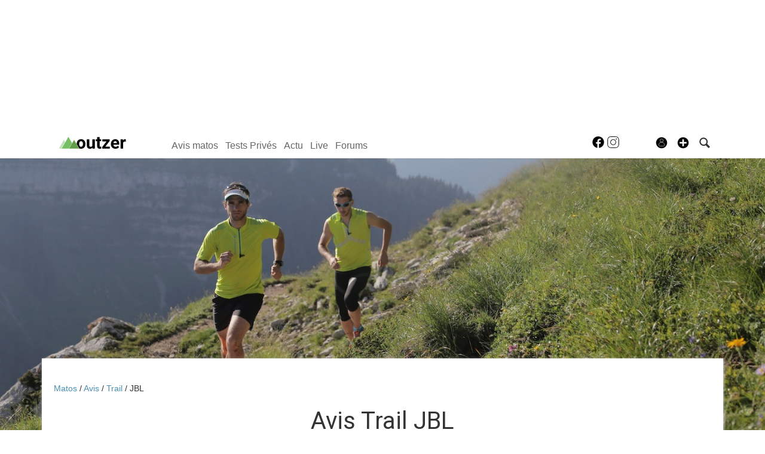

--- FILE ---
content_type: text/html; charset=UTF-8
request_url: https://www.outzer.fr/avis/_trail/jbl/?sort=dd
body_size: 20675
content:
<!DOCTYPE html>
<html lang="fr"  prefix="og: http://ogp.me/ns#" class="hasheaderimage">
                        <head>
                            <esi:include src="/api/?action=webviewStyles&version=0.1" />
                            <link rel="preconnect" href="//fonts.gstatic.com"  crossorigin />

                                    <link rel="preconnect" href="//fonts.googleapis.com"  crossorigin />

                                    <link rel="preload" href="https://fonts.gstatic.com/s/roboto/v47/KFO7CnqEu92Fr1ME7kSn66aGLdTylUAMa3yUBHMdazQ.woff2"  as="font" crossorigin="anonymous" />

                                    <link rel="preload" href="https://fonts.googleapis.com/css?family=Roboto%3A400%2C500%2C700%2C900%2C300%2C100&display=swap"  as="style" crossorigin="anonymous" />

                                    <link rel="stylesheet" href="https://s.outzer.fr/c/min/default-rwd-9df92c7fe.css"  type="text/css" media="screen" title="" />

                                    <link rel="stylesheet" href="https://s.outzer.fr/c/min/connected-user-b80aa5bb4.css"  type="text/css" media="screen" title="" />

                                    <link rel="stylesheet" href="https://s.outzer.fr/c/min/guidematos-rwd-2538c8582.css"  type="text/css" media="screen" title="" />

                                    <link rel="stylesheet" href="https://fonts.googleapis.com/css?family=Roboto%3A400%2C500%2C700%2C900%2C300%2C100&display=swap"  crossorigin="anonymous" />

                                    <link rel="icon" href="/c/i/favicon.ico"  type="image/x-icon" />

                                    <meta charset="UTF-8" />
            <title>Avis Trail JBL</title>
            <meta name="description" content="Les 1 tests de produits JBL sont issus de la communaut&eacute; Outzer car rien ne vaut un test longue dur&eacute;e par un pratiquant ind&eacute;pendant pour &eacute;valuer les qualit&eacute;s et d&eacute;fauts d&rsquo;un produit." />
            <meta name="viewport" content="width=device-width, initial-scale=1" />    <meta property="fb:app_id" content="204050636654332" />
    <meta property="og:image" content="https://s.outzer.fr/p/contentcategories/541/header-trail-54010-1.jpg" />
    <meta property="og:title" content="Avis Trail JBL" />
    <meta property="og:description" content="D&eacute;couvrez l&#039;avis des consommateurs sur les Trail JBL avec les avis complets, photos et sp&eacute;cifications." />
    <meta property="og:url" content="https://www.outzer.fr/avis/_trail/" />
    <meta name="robots" content="max-snippet:-1, max-image-preview:large, max-video-preview:-1" />
                <script type="text/javascript" src="https://97m.fr/j/min/modernizr-5e1d5c2ae.js"></script>
                <script>(function(w,d,s,l,i){w[l]=w[l]||[];w[l].push({'gtm.start':
        new Date().getTime(),event:'gtm.js'});var f=d.getElementsByTagName(s)[0],
    j=d.createElement(s),dl=l!='dataLayer'?'&l='+l:'';j.async=true;j.src=
    'https://www.googletagmanager.com/gtm.js?id='+i+dl;f.parentNode.insertBefore(j,f);
})(window,document,'script','dataLayer','GTM-P6ZLBNH');</script>
                    

        </head>
        <body class="responsive tests fr scroll-detect hasheaderimage" >
            <noscript><iframe src="https://www.googletagmanager.com/ns.html?id=GTM-P6ZLBNH" height="0" width="0" style="display:none;visibility:hidden"></iframe></noscript>
            <div id="top"></div>
            <a href="#top" class="arrow-navigation to-top" aria-label="Aller en haut de la page">
                <b class="arrow"></b>
            </a>
            <a href="#corporate_footer" class="arrow-navigation to-bottom" aria-label="Aller en bas de la page">
                <b class="arrow"></b>
            </a>
                    <div class="container-header social-media guest webview-hidden">
            <div class="pub pub_banner_h  hidden-phone" data-zone="461"><ins data-revive-id="e170c58adbfa93764e2dfc8aed0c82d0" data-revive-zoneid="461"><div class="placeholder"><div></div></div></ins><script async src="//ads.1997media.com/delivery/asyncjs2.php"></script></div><div class="pub pub_mobile_h  visible-phone" data-zone="521"><ins data-revive-id="e170c58adbfa93764e2dfc8aed0c82d0" data-revive-zoneid="521"><div class="placeholder"><div></div></div></ins><script async src="//ads.1997media.com/delivery/asyncjs2.php"></script></div>            <div class="header header-main">

                <div class="header-logo">
                    <a class="brand" href="/">
                        <svg xmlns="http://www.w3.org/2000/svg" xmlns:xlink="http://www.w3.org/1999/xlink" class="" enable-background="new 0 0 1837.059 327.444" height="327.444px" version="1.0" viewBox="0 0 1837.059 327.444" width="1837.059px" x="0px" y="0px" xml:space="preserve">
<g>
	<path class="logo-text" d="M920.954,297.177c-16.609,20.179-39.58,30.268-68.914,30.268c-27.005,0-47.608-7.76-61.81-23.281   c-14.202-15.52-21.458-38.257-21.769-68.213V70.887h67.283v162.925c0,26.26,11.949,39.386,35.853,39.386   c22.816,0,38.489-7.922,47.027-23.773V70.887h67.516v251.9h-63.326L920.954,297.177z"></path>
	<path class="logo-text" d="M1117.444,8.959v61.928h43.068v49.356h-43.068V245.96c0,9.312,1.782,15.986,5.355,20.021   c3.566,4.039,10.396,6.053,20.487,6.053c7.448,0,14.045-0.543,19.787-1.631v50.988c-13.193,4.032-26.773,6.053-40.739,6.053   c-47.186,0-71.24-23.825-72.173-71.476V120.243h-36.783V70.887h36.783V8.959H1117.444z"></path>
	<path class="logo-text" d="M1275.289,268.543h123.154v54.244h-209.062v-40.976l118.5-156.681h-115.008V70.887h201.845v39.64L1275.289,268.543z"></path>
	<path class="logo-text" d="M1552.798,327.444c-36.939,0-67.014-11.33-90.214-33.992c-23.206-22.659-34.805-52.848-34.805-90.561v-6.521   c0-25.296,4.888-47.919,14.667-67.863c9.777-19.941,23.629-35.306,41.556-46.098c17.927-10.783,38.374-16.177,61.345-16.177   c34.457,0,61.58,10.864,81.367,32.593c19.79,21.729,29.685,52.537,29.685,92.425v27.471h-160.405   c2.172,16.451,8.729,29.645,19.672,39.576c10.943,9.934,24.795,14.899,41.555,14.899c25.918,0,46.173-9.388,60.765-28.168   l33.059,37.015c-10.091,14.284-23.746,25.417-40.975,33.409S1573.751,327.444,1552.798,327.444z M1545.115,120.476   c-13.351,0-24.176,4.521-32.476,13.564c-8.306,9.043-13.619,21.983-15.948,38.815h93.588v-5.379   c-0.312-14.963-4.347-26.54-12.105-34.726C1570.411,124.568,1559.392,120.476,1545.115,120.476z"></path>
	<path class="logo-text" d="M1836.126,133.978c-9.158-1.238-17.227-1.861-24.213-1.861c-25.455,0-42.137,8.614-50.054,25.84v164.831h-67.28v-251.9   h63.557l1.863,30.032c13.501-23.125,32.203-34.687,56.107-34.687c7.448,0,14.434,1.009,20.952,3.026L1836.126,133.978z"></path>
</g>
<g>
	<polygon class="logo-mountain-1" fill="#C3E1BE" points="172.979,147.373 137.224,85.01 0,324.399 71.469,324.451  "></polygon>
	<polygon class="logo-mountain-2" fill="#76BF64" points="362.209,173.216 262.916,0 77,324.324 275.499,324.479  "></polygon>
	<polygon class="logo-mountain-3" fill="#609E49" points="280.96,324.3 555.464,324.3 418.232,85.05  "></polygon>
	<path d="M728.187,182.171c-2.486-35.698-14.477-63.942-35.97-84.744c-21.499-20.796-49.239-31.195-83.23-31.195   c-23.9,0-44.896,5.352-62.973,16.062c-18.083,10.71-32.054,25.843-41.677,45.397c-9.623,19.557-14.55,41.83-14.55,66.818v3.026   c0,0.094,0,0.188,0,0.28l69.044,120.234c14.873,6.243,31.755,9.394,50.561,9.394c36.32,0,65.296-11.677,86.868-35.04   c21.572-23.356,32.379-54.361,32.379-93.008L728.187,182.171z M647.633,254.429c-9.158,12.514-21.883,18.769-38.182,18.769   c-16.76,0-29.645-6.33-38.646-19.001c-9.001-12.668-13.501-30.972-13.501-54.912c0-26.888,4.5-46.747,13.501-59.574   c9.001-12.822,21.729-19.234,38.181-19.234c16.606,0,29.488,6.452,38.646,19.352c9.158,12.903,13.736,31.092,13.736,54.561   C661.369,221.905,656.791,241.915,647.633,254.429z"></path>
</g>
</svg>                    </a>
                </div>
                <div class="header-social-user">
                                <nav class="header-navigation-bar header-navigation-social">
                            <a rel="noopener" target="_blank" href="https://www.facebook.com/outzer.fr" title="Outzer sur facebook" class="social facebook">
                   <svg xmlns="http://www.w3.org/2000/svg" class="" height="100px" viewBox="0 0 50 50" width="100px">    <path d="M25,3C12.85,3,3,12.85,3,25c0,11.03,8.125,20.137,18.712,21.728V30.831h-5.443v-5.783h5.443v-3.848 c0-6.371,3.104-9.168,8.399-9.168c2.536,0,3.877,0.188,4.512,0.274v5.048h-3.612c-2.248,0-3.033,2.131-3.033,4.533v3.161h6.588 l-0.894,5.783h-5.694v15.944C38.716,45.318,47,36.137,47,25C47,12.85,37.15,3,25,3z"></path></svg>                </a>

                                <a rel="noopener" target="_blank" href="https://www.instagram.com/outzer/" title="Outzer sur instagram" class="social instagram">
                   <svg xmlns="http://www.w3.org/2000/svg" class="" height="100px" viewBox="0 0 50 50" width="100px"><path d="M 16 3 C 8.8324839 3 3 8.8324839 3 16 L 3 34 C 3 41.167516 8.8324839 47 16 47 L 34 47 C 41.167516 47 47 41.167516 47 34 L 47 16 C 47 8.8324839 41.167516 3 34 3 L 16 3 z M 16 5 L 34 5 C 40.086484 5 45 9.9135161 45 16 L 45 34 C 45 40.086484 40.086484 45 34 45 L 16 45 C 9.9135161 45 5 40.086484 5 34 L 5 16 C 5 9.9135161 9.9135161 5 16 5 z M 37 11 A 2 2 0 0 0 35 13 A 2 2 0 0 0 37 15 A 2 2 0 0 0 39 13 A 2 2 0 0 0 37 11 z M 25 14 C 18.936712 14 14 18.936712 14 25 C 14 31.063288 18.936712 36 25 36 C 31.063288 36 36 31.063288 36 25 C 36 18.936712 31.063288 14 25 14 z M 25 16 C 29.982407 16 34 20.017593 34 25 C 34 29.982407 29.982407 34 25 34 C 20.017593 34 16 29.982407 16 25 C 16 20.017593 20.017593 16 25 16 z"></path></svg>                </a>

                            </nav>
                        <nav class="header-navigation-bar header-navigation-user header-navigation-search">
                <ul class="nav navigation navigation-top header-navigation">
                    <li class="navigation-top-item">
                        <a href="/tests/index.php?action=search" class="search-icon navigation-top-link js-toggle-search">
                            <svg xmlns="http://www.w3.org/2000/svg" class="" enable-background="new 0 0 20 20" version="1.1" viewBox="0 0 20 20" x="0px" y="0px" xml:space="preserve">
<path d="M17.545,15.467l-3.779-3.779c0.57-0.935,0.898-2.035,0.898-3.21c0-3.417-2.961-6.377-6.378-6.377  C4.869,2.1,2.1,4.87,2.1,8.287c0,3.416,2.961,6.377,6.377,6.377c1.137,0,2.2-0.309,3.115-0.844l3.799,3.801  c0.372,0.371,0.975,0.371,1.346,0l0.943-0.943C18.051,16.307,17.916,15.838,17.545,15.467z M4.004,8.287  c0-2.366,1.917-4.283,4.282-4.283c2.366,0,4.474,2.107,4.474,4.474c0,2.365-1.918,4.283-4.283,4.283  C6.111,12.76,4.004,10.652,4.004,8.287z"></path>
</svg>                        </a>
                    </li>
                </ul>

            </nav>


                    <nav class="header-navigation-bar header-navigation-user pull-right">
            <ul class="nav navigation navigation-top header-navigation">
                <li class="navigation-top-item">
                    <a class="navigation-top-link nav-top-link-upload"
                       href="#actionModal"
                       title="Participez"
                       role="button"
                       data-toggle="modal"
                       data-remote="/?action=contentCreationLinks"

                    >
                        <svg xmlns="http://www.w3.org/2000/svg" xmlns:xlink="http://www.w3.org/1999/xlink" class="" style="enable-background:new 0 0 20 20;" version="1.1" viewBox="0 0 20 20" x="0px" y="0px" xml:space="preserve">
<style type="text/css">
	.st0{fill:#FFFFFF;stroke:#FFFFFF;stroke-width:0.5;stroke-miterlimit:10;}
</style>
<path d="M10,1.6c-4.6,0-8.4,3.8-8.4,8.4s3.8,8.4,8.4,8.4s8.4-3.8,8.4-8.4S14.6,1.6,10,1.6z"></path>
<polygon class="st0" points="15,11 11,11 11,15 9,15 9,11 5,11 5,9 9,9 9,5 11,5 11,9 15,9 "></polygon>
</svg>                    </a>
                </li>
            </ul>
        </nav>
        <div id="actionModal" class="modal hide fade" tabindex="-1" role="dialog"
             aria-labelledby="actionModalLabel" aria-hidden="true">
            <div class="modal-header">
                <button type="button" class="close" data-dismiss="modal"
                        aria-hidden="true">×
                </button>
                <h3 id="actionModalLabel">Participez</h3>
            </div>
            <div class="modal-body">

            </div>
        </div>
                <script type="text/javascript">var session_info = {"connected":"not-connected","username":"","xss-key":"Yl5kNnMdhD0Ey2GLhsSjfziT3S90YYBw"};</script>
                    <nav class="header-navigation-bar header-navigation-user js-user-navigation">
                                    <ul class="nav navigation navigation-top navigation-top-user header-navigation js-not-connected">
                                                <li class="navigation-top-item" id="user-nav">
                            <a href="/connect/" class="navigation-top-link login_link">
                                <svg data-src="/i/entypo/circle-with-user.svg" class="login"></svg>
                            </a>
                        </li>
                    </ul>
                                </nav>

                            <!-- notifiations -->
                    <nav class="header-navigation-bar header-navigation-notification">
                    
                <ul class="navigation navigation-top header-navigation navigation-top-notification js-user-connected">
                    <li class="navigation-top-item js-delay-for-close right-align" id="notifications">
                        <a href="/utils/notifications.php" class="notifications navigation-top-link"
                           title="Notifications">
                            <svg xmlns="http://www.w3.org/2000/svg" xmlns:xlink="http://www.w3.org/1999/xlink" class="" enable-background="new 0 0 20 20" version="1.1" viewBox="0 0 20 20" x="0px" y="0px" xml:space="preserve">
<path d="M14.65,8.512c-2.28-4.907-3.466-6.771-7.191-6.693C6.132,1.846,6.45,0.857,5.438,1.232C4.428,1.607,5.295,2.156,4.261,3.005  c-2.902,2.383-2.635,4.587-1.289,9.84c0.567,2.213-1.367,2.321-0.602,4.465c0.559,1.564,4.679,2.219,9.025,0.607  c4.347-1.613,7.086-4.814,6.527-6.378C17.157,9.394,15.611,10.578,14.65,8.512z M10.924,16.595c-3.882,1.44-7.072,0.594-7.207,0.217  c-0.232-0.65,1.253-2.816,5.691-4.463c4.438-1.647,6.915-1.036,7.174-0.311C16.735,12.467,14.807,15.154,10.924,16.595z   M9.676,13.101c-2.029,0.753-3.439,1.614-4.353,2.389c0.643,0.584,1.847,0.726,3.046,0.281c1.527-0.565,2.466-1.866,2.095-2.904  c-0.005-0.013-0.011-0.023-0.016-0.036C10.197,12.913,9.94,13.002,9.676,13.101z"></path>
</svg>                            <span class="badge badge-notifications js-notification-counter"></span>
                        </a>
                        <div
                            class="navigation navigation-sub header-navigation-notification-list">
                            <div class="navigation-sub-block notifications-title">
                                <div class="pull-right notifications-links"><a
                                        href="/utils/notifications.php?action=markAllAsRead"
                                        class="js-mark-notifications-as-read">
                                        Marquer comme lu</a> -
                                    <a href="/utils/notifications.php">Paramètres</a>
                                </div>
                                <div class="navigation-top-link">Notifications</div>
                            </div>
                            <ul class="navigation notification-list-container js-notifications-list-container">
                            </ul>
                            <div class="navigation-sub-block">
                                <a href="/utils/notifications.php"
                                   class="see-more-link">Voir tout</a>
                            </div>
                        </div>
                    </li>
                </ul>

                                    </nav> <!-- /header-navigation-notification -->
                                    </div>
                <nav class="header-navigation-bar header-navigation-main">
                    <ul class="nav navigation navigation-top header-navigation">
                                    <li class="navigation-top-item active"
                id="avis-matos">
                <a href="/avis/" class="navigation-top-link matos"
                   title="Tests de matériel de trail, rando, ...">Avis matos</a>
                                    <ul class="navigation navigation-sub">
                                                    <li class="navigation-sub-item">
                                <a href="/avis/" class="navigation-sub-link "
                                   id="les-avis-matos"
                                   >Les avis matos</a>
                                                                    <ul class="navigation navigation-sub-sub">
                                                                                    <li class="navigation-sub-sub-item">
                                                <a href="/avis/_trail/"
                                                   class="navigation-sub-sub-link "
                                                   title=" ">Tests Trail</a>
                                            </li>
                                                                                        <li class="navigation-sub-sub-item">
                                                <a href="/avis/_randonnee/"
                                                   class="navigation-sub-sub-link "
                                                   title=" ">Tests Randonn&eacute;e</a>
                                            </li>
                                                                                        <li class="navigation-sub-sub-item">
                                                <a href="/avis/_bivouac/"
                                                   class="navigation-sub-sub-link "
                                                   title=" ">Tests Bivouac</a>
                                            </li>
                                                                                        <li class="navigation-sub-sub-item">
                                                <a href="/avis/_escalade-3/"
                                                   class="navigation-sub-sub-link "
                                                   title=" ">Tests Escalade</a>
                                            </li>
                                                                                        <li class="navigation-sub-sub-item">
                                                <a href="/avis/_alpinisme/"
                                                   class="navigation-sub-sub-link "
                                                   title=" ">Tests Alpinisme</a>
                                            </li>
                                                                                        <li class="navigation-sub-sub-item">
                                                <a href="/avis/_outdoor/"
                                                   class="navigation-sub-sub-link "
                                                   title=" ">Tests Outdoor</a>
                                            </li>
                                                                                        <li class="navigation-sub-sub-item">
                                                <a href="/avis/_velo/"
                                                   class="navigation-sub-sub-link "
                                                   title=" ">Tests V&eacute;lo</a>
                                            </li>
                                                                                </ul>
                                                                </li>
                                                        <li class="navigation-sub-item">
                                <a href="/tests-prives/" class="navigation-sub-link "
                                   id="tests-privs"
                                   >Tests Privés</a>
                                                                    <ul class="navigation navigation-sub-sub">
                                                                            </ul>
                                                                </li>
                                                </ul>
                                    </li>            <li class="navigation-top-item "
                id="tests-privs">
                <a href="/tests-prives/" class="navigation-top-link "
                   title="Gagnez du matos">Tests Privés</a>
                                    <ul class="navigation navigation-sub">
                                                    <li class="navigation-sub-item">
                                <a href="/tests-prives/" class="navigation-sub-link "
                                   id="les-tests-privs"
                                   >Les Tests Privés</a>
                                                                    <ul class="navigation navigation-sub-sub">
                                                                            </ul>
                                                                </li>
                                                        <li class="navigation-sub-item">
                                <a href="/avis/?action=search&testsprives=1" class="navigation-sub-link "
                                   id="verdict-des-testeurs"
                                   >Verdict des testeurs</a>
                                                                    <ul class="navigation navigation-sub-sub">
                                                                            </ul>
                                                                </li>
                                                </ul>
                                    </li>            <li class="navigation-top-item "
                id="actu">
                <a href="/news/" class="navigation-top-link "
                   title="">Actu</a>
                                </li>            <li class="navigation-top-item  right-align"
                id="live">
                <a href="/live/" class="navigation-top-link news"
                   title="Outzer LIVE">Live</a>
                                </li>            <li class="navigation-top-item  right-align"
                id="forums">
                <a href="/forums/" class="navigation-top-link forums"
                   title="Forums outdoor">Forums</a>
                                    <ul class="navigation navigation-sub">
                                                    <li class="navigation-sub-item">
                                <a href="/forums/" class="navigation-sub-link forums"
                                   id="forums"
                                   >Forums</a>
                                                                    <ul class="navigation navigation-sub-sub">
                                                                            </ul>
                                                                </li>
                                                        <li class="navigation-sub-item">
                                <a href="/profils/" class="navigation-sub-link community"
                                   id="membres"
                                   >Membres</a>
                                                                    <ul class="navigation navigation-sub-sub">
                                                                            </ul>
                                                                </li>
                                                </ul>
                                    </li>                        <li class="clearfix" style="clear:both;float:none;"></li>
                    </ul>
                </nav>
                                <div class="header-search-box search-box js-ajax-search">
                <form action="/tests/index.php?action=search" method="get" class="search-form" data-more-results="voir plus de r&eacute;sultats" data-no-results="Aucun r&eacute;sultat de recherche">
                    <input type="hidden" name="per_page" value="5" />
                                        <input type="hidden" name="action" value="search" />
                                            <input class="search-q" type="text" placeholder="..." name="q" autocomplete="off" />
                    <button type="submit"> <svg xmlns="http://www.w3.org/2000/svg" class="" enable-background="new 0 0 20 20" version="1.1" viewBox="0 0 20 20" x="0px" y="0px" xml:space="preserve">
<path d="M17.545,15.467l-3.779-3.779c0.57-0.935,0.898-2.035,0.898-3.21c0-3.417-2.961-6.377-6.378-6.377  C4.869,2.1,2.1,4.87,2.1,8.287c0,3.416,2.961,6.377,6.377,6.377c1.137,0,2.2-0.309,3.115-0.844l3.799,3.801  c0.372,0.371,0.975,0.371,1.346,0l0.943-0.943C18.051,16.307,17.916,15.838,17.545,15.467z M4.004,8.287  c0-2.366,1.917-4.283,4.282-4.283c2.366,0,4.474,2.107,4.474,4.474c0,2.365-1.918,4.283-4.283,4.283  C6.111,12.76,4.004,10.652,4.004,8.287z"></path>
</svg></button>
                </form>
                <div class="search-results">
                    <img src="/i/loading-mac.gif" class="loading" />
                    <div class="js-search-results"></div>
                    <div class="clearfix"></div>
                </div>
            </div>
            </div>

        </div>
                <div class="js-feedback-container page-alert">
        </div>
                        <div class="container-semifluid container-after-header">
                        </div>
            <div                            class="header-image"
                            >
            <img class="image"
                                 srcset="https://s.outzer.fr/p/contentcategories/541/header-trail-54010-1.jpg 1440w, https://s.outzer.fr/p/contentcategories/541/header-trail-54010-2.jpg 720w, https://s.outzer.fr/p/contentcategories/541/header-trail-54010-3.jpg 360w"
                 sizes="100vw"
                 alt="Trail"/>
                        </div>
            <div class="container-semifluid after-header-image js-first-content">
                            <div class="container-semifluid container-breadcrumbs">
                    <ul class="breadcrumbs">
                                                    <li class="">
                                                                    <a href="/matos/" title="Matos">
                                        Matos                                    </a>
                                                                </li>
                                                        <li class="">
                                                                    <a href="/avis/" title="avis">
                                        Avis                                    </a>
                                                                </li>
                                                        <li class="">
                                                                    <a href="/avis/_trail/" title="Trail">
                                        Trail                                    </a>
                                                                </li>
                                                        <li class="active">
                                                                    <a href="/avis/_trail/jbl/" title="JBL">
                                        JBL                                    </a>
                                                                </li>
                                                </ul>
                </div>
                <script type="application/ld+json">
                    {"@context":"https:\/\/schema.org","@type":"BreadcrumbList","itemListElement":[{"@type":"ListItem","position":1,"name":"Matos","item":"https:\/\/www.outzer.fr\/matos\/"},{"@type":"ListItem","position":2,"name":"avis","item":"https:\/\/www.outzer.fr\/avis\/"},{"@type":"ListItem","position":3,"name":"Trail","item":"https:\/\/www.outzer.fr\/avis\/_trail\/"},{"@type":"ListItem","position":4,"name":"JBL","item":"https:\/\/www.outzer.fr\/avis\/_trail\/jbl\/"}]}                </script>
                <div class="page_title page-title-with-intro">
            <h1 class="before-subnav center-page-title">
            Avis Trail JBL        </h1>

                        <form action="/tests/index.php" method="get" class="search-form">
                <input type="hidden" name="action" value="productSearch">
                    <input type="text" name="q" value=""
                           placeholder="Tapez un produit, une marque..." class="search-q"/>
                    <button>
                        <svg xmlns="http://www.w3.org/2000/svg" class="" enable-background="new 0 0 20 20" version="1.1" viewBox="0 0 20 20" x="0px" y="0px" xml:space="preserve">
<path d="M17.545,15.467l-3.779-3.779c0.57-0.935,0.898-2.035,0.898-3.21c0-3.417-2.961-6.377-6.378-6.377  C4.869,2.1,2.1,4.87,2.1,8.287c0,3.416,2.961,6.377,6.377,6.377c1.137,0,2.2-0.309,3.115-0.844l3.799,3.801  c0.372,0.371,0.975,0.371,1.346,0l0.943-0.943C18.051,16.307,17.916,15.838,17.545,15.467z M4.004,8.287  c0-2.366,1.917-4.283,4.282-4.283c2.366,0,4.474,2.107,4.474,4.474c0,2.365-1.918,4.283-4.283,4.283  C6.111,12.76,4.004,10.652,4.004,8.287z"></path>
</svg>                    </button>
            </form>
                            <div id="pagesubnav" class="pagesubnav-center pagesubnav-margins size-8">
                        <ul class="navigation navigation-top">
                            <li class="navigation-top-item  " id="navigation-top-Tous les tests">
                                    <a
                                        href="/avis/?action=search"
                                                                                title="Tous les tests"
                                        class="navigation-top-link  "
                                    >
                                        Tous les tests                                    </a>
                                                                    </li><li class="navigation-top-item  " id="navigation-top-accessoires">
                                    <a
                                        href="/avis/accessoires_trail/jbl/?sort=dd"
                                                                                title="accessoires"
                                        class="navigation-top-link  "
                                    >
                                        Accessoires                                    </a>
                                                                    </li><li class="navigation-top-item  " id="navigation-top-chaussures-trail">
                                    <a
                                        href="/avis/chaussures-trail_trail/jbl/?sort=dd"
                                                                                title="chaussures de trail"
                                        class="navigation-top-link  "
                                    >
                                        Chaussures de trail                                    </a>
                                                                    </li><li class="navigation-top-item  " id="navigation-top-montre-outdoor">
                                    <a
                                        href="/avis/montre-outdoor_trail/jbl/?sort=dd"
                                                                                title="montres outdoor"
                                        class="navigation-top-link  "
                                    >
                                        Montres outdoor                                    </a>
                                                                    </li><li class="navigation-top-item  right-align " id="navigation-top-sac-a-dos">
                                    <a
                                        href="/avis/sac-a-dos_trail/jbl/?sort=dd"
                                                                                title="sacs &agrave; dos"
                                        class="navigation-top-link  "
                                    >
                                        Sacs &agrave; dos                                    </a>
                                                                    </li><li class="navigation-top-item  right-align " id="navigation-top-vestes">
                                    <a
                                        href="/avis/vestes_trail/jbl/?sort=dd"
                                                                                title="vestes"
                                        class="navigation-top-link  "
                                    >
                                        Vestes                                    </a>
                                                                    </li><li class="navigation-top-item  right-align " id="navigation-top-vetement-technique">
                                    <a
                                        href="/avis/vetement-technique_trail/jbl/?sort=dd"
                                                                                title="v&ecirc;tements techniques"
                                        class="navigation-top-link  "
                                    >
                                        V&ecirc;tements techniques                                    </a>
                                                                    </li><li class="navigation-top-item  has-children right-align " id="navigation-top-others">
                                    <a
                                        href="/avis/_trail/jbl/?sort=dd"
                                                                                title="Autres"
                                        class="navigation-top-link  "
                                    >
                                        Autres                                            <b class="caret"></b>
                                                                                </a>
                                                                            <div class="navigation navigation-sub navigation-sub-others">
                                                                                        <div class="navigation-sub-title">
                                                <a href="/avis/_trail/jbl/?sort=dd" title="Autres">
                                                    Autres                                                </a>
                                            </div>
                                            <ul class="navigation nav-sub-list">
                                                                                                    <li class="navigation-sub-item " >
                                                                                                                    <a href="/avis/app_trail/jbl/?sort=dd" class="navigation-sub-link ">Apps</a>
                                                                                                                    </li>
                                                                                                        <li class="navigation-sub-item " >
                                                                                                                    <a href="/avis/baton_trail/jbl/?sort=dd" class="navigation-sub-link ">B&acirc;tons</a>
                                                                                                                    </li>
                                                                                                        <li class="navigation-sub-item " >
                                                                                                                    <a href="/avis/chaussette_trail/jbl/?sort=dd" class="navigation-sub-link ">Chaussettes</a>
                                                                                                                    </li>
                                                                                                </ul>
                                            <ul class="navigation nav-sub-list">
                                                                                                    <li class="navigation-sub-item " >
                                                                                                                    <a href="/avis/hydratation_trail/jbl/?sort=dd" class="navigation-sub-link ">Hydratation</a>
                                                                                                                    </li>
                                                                                                        <li class="navigation-sub-item " >
                                                                                                                    <a href="/avis/nutrition_trail/jbl/?sort=dd" class="navigation-sub-link ">Nutrition</a>
                                                                                                                    </li>
                                                                                                        <li class="navigation-sub-item " >
                                                                                                                    <a href="/avis/short_trail/jbl/?sort=dd" class="navigation-sub-link ">Shorts</a>
                                                                                                                    </li>
                                                                                                </ul>
                                        </div>
                                                                        </li>                        </ul>
                        <div class="clearfix"></div>
                                            </div>
                        <div class="intro">
        Les 1 tests de produits JBL sont issus de la communauté Outzer car rien ne vaut un test longue durée par un pratiquant indépendant pour évaluer les qualités et défauts d’un produit.<br><br>Pour ajouter votre avis, c'est facile,  il suffit de prendre votre plus belle plume et de <a href="/avis/?action=addTest">rédiger votre test</a>!<br><br>
 Tous les avis sont modérés par la rédaction et les meilleurs tests sont signalés par la petite étoile rouge.

Quand vous <a href="/avis/?action=addTest">postez un avis</a> sur votre matos, <b>vous devenez éligible pour participer à nos <a href="/tests-prives/">Tests Privés</a> et recevoir du matériel de test</b> (et le garder) en provenance des plus grandes marques de l'outdoor.     </div>
</div>
            <div class="contextual-actions">
                <div class="cta-headline">
                    <div class="count">
                                                <h2>1 Test matos  JBL.</h2>
                                                    <span class="cta">Postez le votre!</span>
                    </div>
                    <div class="info">Déposez votre test matos.  </div>
                </div><div class="actions">
                            <a href="/avis/?action=addTest&company_id=9414" class="call-to-action-button ">
            <svg xmlns="http://www.w3.org/2000/svg" xmlns:xlink="http://www.w3.org/1999/xlink" class="" enable-background="new 166.4 38.6 691 691" height="691px" version="1.1" viewBox="166.4 38.6 691 691" width="691px" x="0px" y="0px" xml:space="preserve">
<path d="M825.9,70.1c-42.3-42.3-79.9-29.8-79.9-29.8L414.2,371.8l-55.8,165.8l165.8-55.8l331.5-331.7  C855.7,150.1,868.2,112.4,825.9,70.1z M535.2,445.6l-18.1,18l-56.6,19.2c-4-9.2-9-18.3-19.1-28.4c-10.1-10.1-19.2-15.1-28.4-19.1  l19.2-56.6l18.1-18c0,0,29.8-3.4,59,25.8C538.6,415.8,535.2,445.6,535.2,445.6z M742.4,652.8H243.2V153.6h192L512,76.8H243.2  c-42.2,0-76.8,34.6-76.8,76.8v499.2c0,42.2,34.6,76.8,76.8,76.8h499.2c42.2,0,76.8-34.6,76.8-76.8V384l-76.8,76.8V652.8z"></path>
</svg>            <span>Rédiger un test</span>

        </a>
                        </div>
                <div class="clearfix"></div>
            </div>
                        </div>
                
            <div class="container-ad  visible-phone">
                <div class="pub pub_mobile_top  visible-phone" data-zone="624"><ins data-revive-id="e170c58adbfa93764e2dfc8aed0c82d0" data-revive-zoneid="624"><div class="placeholder"><div></div></div></ins><script async src="//ads.1997media.com/delivery/asyncjs2.php"></script></div>            </div>

                            <div class="container-semifluid ">
                    <div class="filters-page-navigator">
    <div class="filters">
            <div class="btn-group dropdown navigation-item-dropdown dropdown-menu- ">
                    <a class="btn btn-primary" href="/avis/_trail/jbl/">
                Date (inversé) <i class="icon-remove icon-white"></i>
            </a>
                    <a class="btn dropdown-toggle btn-primary" data-toggle="dropdown" href="#">
                        &nbsp;<span class="caret"></span>
        </a>
        <ul class="dropdown-menu ">
                        <li class="subitem">
                    <a href="/avis/_trail/jbl/?sort=dd">Date (inversé)</a>
                </li>
                            <li class="subitem">
                    <a href="/avis/_trail/jbl/?sort=da">Date</a>
                </li>
                            <li class="item-last subitem">
                    <a href="/avis/_trail/jbl/?sort=rd">Note</a>
                </li>
                    </ul>
    </div>
                <a href="/avis/_trail/jbl/?selected=1&sort=dd" class="btn ">
                <i class="icon-star"></i>                </a>
    <div class="btn-group dropdown navigation-item-dropdown dropdown-menu- pull-right">
                    <a class="btn btn-primary" href="/avis/_trail/?sort=dd">
                JBL <i class="icon-remove icon-white"></i>
            </a>
                    <a class="btn dropdown-toggle btn-primary" data-toggle="dropdown" href="#">
                        &nbsp;<span class="caret"></span>
        </a>
        <ul class="dropdown-menu pull-right">
                        <li class="subitem">
                    <a href="/avis/_trail/2keep-fit/?sort=dd">2keep fit</a>
                </li>
                            <li class="subitem">
                    <a href="/avis/_trail/4endurance/?sort=dd">4endurance</a>
                </li>
                            <li class="subitem">
                    <a href="/avis/_trail/4ultra/?sort=dd">4ultra</a>
                </li>
                            <li class="subitem">
                    <a href="/avis/_trail/5-11/?sort=dd">5.11</a>
                </li>
                            <li class="subitem">
                    <a href="/avis/_trail/8b/?sort=dd">8b+</a>
                </li>
                            <li class="subitem">
                    <a href="/avis/_trail/8bplus/?sort=dd">8bplus</a>
                </li>
                            <li class="subitem">
                    <a href="/avis/_trail/66-north-1/?sort=dd">66° North</a>
                </li>
                            <li class="subitem">
                    <a href="/avis/_trail/361-1/?sort=dd">361</a>
                </li>
                            <li class="subitem">
                    <a href="/avis/_trail/361-degrees/?sort=dd">361 Degrees</a>
                </li>
                            <li class="subitem">
                    <a href="/avis/_trail/361/?sort=dd">361°</a>
                </li>
                            <li class="subitem">
                    <a href="/avis/_trail/a2-16-com/?sort=dd">A2-16.com</a>
                </li>
                            <li class="subitem">
                    <a href="/avis/_trail/abs-the-north-face/?sort=dd">ABS The North Face</a>
                </li>
                            <li class="subitem">
                    <a href="/avis/_trail/addidas/?sort=dd">addidas</a>
                </li>
                            <li class="subitem">
                    <a href="/avis/_trail/addidas-terrex/?sort=dd">Addidas Terrex</a>
                </li>
                            <li class="subitem">
                    <a href="/avis/_trail/adidas-1/?sort=dd">Adidas</a>
                </li>
                            <li class="subitem">
                    <a href="/avis/_trail/adidas-originals/?sort=dd">adidas Originals</a>
                </li>
                            <li class="subitem">
                    <a href="/avis/_trail/adidas-performance/?sort=dd">adidas performance</a>
                </li>
                            <li class="subitem">
                    <a href="/avis/_trail/adidas-terrex/?sort=dd">Adidas Terrex</a>
                </li>
                            <li class="subitem">
                    <a href="/avis/_trail/aftershokz/?sort=dd">AFTERSHOKZ</a>
                </li>
                            <li class="subitem">
                    <a href="/avis/_trail/airofit/?sort=dd">Airofit</a>
                </li>
                            <li class="subitem">
                    <a href="/avis/_trail/alien/?sort=dd">Alien</a>
                </li>
                            <li class="subitem">
                    <a href="/avis/_trail/alpenstock/?sort=dd">Alpenstock</a>
                </li>
                            <li class="subitem">
                    <a href="/avis/_trail/alpes-vertigo/?sort=dd">Alpes Vertigo</a>
                </li>
                            <li class="subitem">
                    <a href="/avis/_trail/altra/?sort=dd">Altra</a>
                </li>
                            <li class="subitem">
                    <a href="/avis/_trail/amazfit/?sort=dd">AMAZFIT</a>
                </li>
                            <li class="subitem">
                    <a href="/avis/_trail/anoiji/?sort=dd">Anoiji</a>
                </li>
                            <li class="subitem">
                    <a href="/avis/_trail/aonijie/?sort=dd">Aonijie</a>
                </li>
                            <li class="subitem">
                    <a href="/avis/_trail/apidura/?sort=dd">Apidura</a>
                </li>
                            <li class="subitem">
                    <a href="/avis/_trail/apple/?sort=dd">Apple</a>
                </li>
                            <li class="subitem">
                    <a href="/avis/_trail/aptonia/?sort=dd">aptonia</a>
                </li>
                            <li class="subitem">
                    <a href="/avis/_trail/apurna/?sort=dd">APURNA</a>
                </li>
                            <li class="subitem">
                    <a href="/avis/_trail/arcteryx/?sort=dd">Arc'teryx</a>
                </li>
                            <li class="subitem">
                    <a href="/avis/_trail/arcteryx-1/?sort=dd">Arcteryx</a>
                </li>
                            <li class="subitem">
                    <a href="/avis/_trail/armytek/?sort=dd">Armytek</a>
                </li>
                            <li class="subitem">
                    <a href="/avis/_trail/arva/?sort=dd">Arva</a>
                </li>
                            <li class="subitem">
                    <a href="/avis/_trail/asics/?sort=dd">Asics</a>
                </li>
                            <li class="subitem">
                    <a href="/avis/_trail/asics-gel-noosa-tri-12-homme-safety-yellow/?sort=dd">ASICS GEL-NOOSA TRI 12 HOMME | SAFETY YELLOW/HOT PINK</a>
                </li>
                            <li class="subitem">
                    <a href="/avis/_trail/asolo/?sort=dd">Asolo</a>
                </li>
                            <li class="subitem">
                    <a href="/avis/_trail/athena/?sort=dd">Athena</a>
                </li>
                            <li class="subitem">
                    <a href="/avis/_trail/atlet/?sort=dd">ATLET</a>
                </li>
                            <li class="subitem">
                    <a href="/avis/_trail/atomic/?sort=dd">Atomic</a>
                </li>
                            <li class="subitem">
                    <a href="/avis/_trail/aupa-gear/?sort=dd">Aupa Gear</a>
                </li>
                            <li class="subitem">
                    <a href="/avis/_trail/austrialpin/?sort=dd">Austrialpin</a>
                </li>
                            <li class="subitem">
                    <a href="/avis/_trail/authentic-nutrition/?sort=dd">Authentic Nutrition</a>
                </li>
                            <li class="subitem">
                    <a href="/avis/_trail/autres/?sort=dd"> autres/pas de marque</a>
                </li>
                            <li class="subitem">
                    <a href="/avis/_trail/avintur-cycling/?sort=dd">AVINTUR Cycling</a>
                </li>
                            <li class="subitem">
                    <a href="/avis/_trail/ayaq/?sort=dd">Ayaq</a>
                </li>
                            <li class="subitem">
                    <a href="/avis/_trail/b-twin/?sort=dd">B'Twin</a>
                </li>
                            <li class="subitem">
                    <a href="/avis/_trail/baouw/?sort=dd">Baouw</a>
                </li>
                            <li class="subitem">
                    <a href="/avis/_trail/baton-d-alain/?sort=dd">baton d'alain</a>
                </li>
                            <li class="subitem">
                    <a href="/avis/_trail/beal/?sort=dd">Beal</a>
                </li>
                            <li class="subitem">
                    <a href="/avis/_trail/bergans/?sort=dd">Bergans</a>
                </li>
                            <li class="subitem">
                    <a href="/avis/_trail/beta-stick/?sort=dd">BETA STICK</a>
                </li>
                            <li class="subitem">
                    <a href="/avis/_trail/big-agnes/?sort=dd">Big Agnes</a>
                </li>
                            <li class="subitem">
                    <a href="/avis/_trail/bjorn-daehlie/?sort=dd">Bjorn Daehlie</a>
                </li>
                            <li class="subitem">
                    <a href="/avis/_trail/black-diamond/?sort=dd">Black Diamond</a>
                </li>
                            <li class="subitem">
                    <a href="/avis/_trail/blacksheep-van/?sort=dd">Blacksheep VAN</a>
                </li>
                            <li class="subitem">
                    <a href="/avis/_trail/bliz/?sort=dd">Bliz</a>
                </li>
                            <li class="subitem">
                    <a href="/avis/_trail/blue-ice/?sort=dd">Blue Ice</a>
                </li>
                            <li class="subitem">
                    <a href="/avis/_trail/bluetens/?sort=dd">Bluetens</a>
                </li>
                            <li class="subitem">
                    <a href="/avis/_trail/bodycross/?sort=dd">BodyCross</a>
                </li>
                            <li class="subitem">
                    <a href="/avis/_trail/bodymass-nutrition/?sort=dd">bodymass nutrition</a>
                </li>
                            <li class="subitem">
                    <a href="/avis/_trail/bolle/?sort=dd">Bollé</a>
                </li>
                            <li class="subitem">
                    <a href="/avis/_trail/boreal/?sort=dd">Boreal</a>
                </li>
                            <li class="subitem">
                    <a href="/avis/_trail/briko/?sort=dd">Briko</a>
                </li>
                            <li class="subitem">
                    <a href="/avis/_trail/brooks/?sort=dd">Brooks</a>
                </li>
                            <li class="subitem">
                    <a href="/avis/_trail/brubeck/?sort=dd">Brubeck</a>
                </li>
                            <li class="subitem">
                    <a href="/avis/_trail/btwin/?sort=dd">btwin</a>
                </li>
                            <li class="subitem">
                    <a href="/avis/_trail/buff/?sort=dd">Buff</a>
                </li>
                            <li class="subitem">
                    <a href="/avis/_trail/bvsport/?sort=dd">BV Sport</a>
                </li>
                            <li class="subitem">
                    <a href="/avis/_trail/batons-d-alain/?sort=dd">Bâtons d'Alain</a>
                </li>
                            <li class="subitem">
                    <a href="/avis/_trail/camelbak/?sort=dd">Camelbak</a>
                </li>
                            <li class="subitem">
                    <a href="/avis/_trail/camelbak-nano-1l/?sort=dd">Camelbak Nano 1L</a>
                </li>
                            <li class="subitem">
                    <a href="/avis/_trail/camp/?sort=dd">Camp</a>
                </li>
                            <li class="subitem">
                    <a href="/avis/_trail/car-cela-me-rappelle-mon-defunt-mari-qui-a-2/?sort=dd">car cela me rappelle mon défunt mari qui avant sa mort a dem</a>
                </li>
                            <li class="subitem">
                    <a href="/avis/_trail/carinthia/?sort=dd">Carinthia</a>
                </li>
                            <li class="subitem">
                    <a href="/avis/_trail/casio/?sort=dd">Casio</a>
                </li>
                            <li class="subitem">
                    <a href="/avis/_trail/castelli/?sort=dd">Castelli</a>
                </li>
                            <li class="subitem">
                    <a href="/avis/_trail/caterpilar/?sort=dd">Caterpilar</a>
                </li>
                            <li class="subitem">
                    <a href="/avis/_trail/cateye/?sort=dd">Cateye</a>
                </li>
                            <li class="subitem">
                    <a href="/avis/_trail/cbx-sports/?sort=dd">CBX Sports</a>
                </li>
                            <li class="subitem">
                    <a href="/avis/_trail/cellys/?sort=dd">Cellys</a>
                </li>
                            <li class="subitem">
                    <a href="/avis/_trail/ceramiq/?sort=dd">Ceramiq</a>
                </li>
                            <li class="subitem">
                    <a href="/avis/_trail/cerrotorre-trail/?sort=dd">Cerrotorre Trail</a>
                </li>
                            <li class="subitem">
                    <a href="/avis/_trail/chullanka/?sort=dd">Chullanka</a>
                </li>
                            <li class="subitem">
                    <a href="/avis/_trail/ciele-athletics/?sort=dd">ciele athletics</a>
                </li>
                            <li class="subitem">
                    <a href="/avis/_trail/cilao/?sort=dd">Cilao</a>
                </li>
                            <li class="subitem">
                    <a href="/avis/_trail/cilmbon/?sort=dd">CilmbOn</a>
                </li>
                            <li class="subitem">
                    <a href="/avis/_trail/cimalp/?sort=dd">Cimalp</a>
                </li>
                            <li class="subitem">
                    <a href="/avis/_trail/cimapl/?sort=dd">Cimapl</a>
                </li>
                            <li class="subitem">
                    <a href="/avis/_trail/clif/?sort=dd">CLIF</a>
                </li>
                            <li class="subitem">
                    <a href="/avis/_trail/clif-bar-company/?sort=dd">CLIF BAR & Company</a>
                </li>
                            <li class="subitem">
                    <a href="/avis/_trail/climbing-technology/?sort=dd">Climbing technology</a>
                </li>
                            <li class="subitem">
                    <a href="/avis/_trail/cloe/?sort=dd">CLOE</a>
                </li>
                            <li class="subitem">
                    <a href="/avis/_trail/cmp/?sort=dd">CMP</a>
                </li>
                            <li class="subitem">
                    <a href="/avis/_trail/colombia/?sort=dd">colombia</a>
                </li>
                            <li class="subitem">
                    <a href="/avis/_trail/colombus/?sort=dd">Colombus</a>
                </li>
                            <li class="subitem">
                    <a href="/avis/_trail/columbia/?sort=dd">Columbia</a>
                </li>
                            <li class="subitem">
                    <a href="/avis/_trail/columbus/?sort=dd">Columbus</a>
                </li>
                            <li class="subitem">
                    <a href="/avis/_trail/compex/?sort=dd">Compex</a>
                </li>
                            <li class="subitem">
                    <a href="/avis/_trail/compressport/?sort=dd">Compressport</a>
                </li>
                            <li class="subitem">
                    <a href="/avis/_trail/cooknrun/?sort=dd">Cooknrun</a>
                </li>
                            <li class="subitem">
                    <a href="/avis/_trail/coospo/?sort=dd">Coospo</a>
                </li>
                            <li class="subitem">
                    <a href="/avis/_trail/coqluche/?sort=dd">coqluche</a>
                </li>
                            <li class="subitem">
                    <a href="/avis/_trail/coros/?sort=dd">Coros</a>
                </li>
                            <li class="subitem">
                    <a href="/avis/_trail/craft/?sort=dd">Craft</a>
                </li>
                            <li class="subitem">
                    <a href="/avis/_trail/cratoni/?sort=dd">cratoni</a>
                </li>
                            <li class="subitem">
                    <a href="/avis/_trail/crivit/?sort=dd">CRIVIT</a>
                </li>
                            <li class="subitem">
                    <a href="/avis/_trail/crocs/?sort=dd">Crocs</a>
                </li>
                            <li class="subitem">
                    <a href="/avis/_trail/crosscall/?sort=dd">Crosscall</a>
                </li>
                            <li class="subitem">
                    <a href="/avis/_trail/cebe/?sort=dd">Cébé</a>
                </li>
                            <li class="subitem">
                    <a href="/avis/_trail/dakine/?sort=dd">Dakine</a>
                </li>
                            <li class="subitem">
                    <a href="/avis/_trail/damart-sport/?sort=dd">Damart Sport</a>
                </li>
                            <li class="subitem">
                    <a href="/avis/_trail/danner/?sort=dd">Danner</a>
                </li>
                            <li class="subitem">
                    <a href="/avis/_trail/dare2b/?sort=dd">Dare 2b</a>
                </li>
                            <li class="subitem">
                    <a href="/avis/_trail/decathlon/?sort=dd">Decathlon</a>
                </li>
                            <li class="subitem">
                    <a href="/avis/_trail/deejo/?sort=dd">DEEJO</a>
                </li>
                            <li class="subitem">
                    <a href="/avis/_trail/deuter/?sort=dd">deuter</a>
                </li>
                            <li class="subitem">
                    <a href="/avis/_trail/dmm/?sort=dd">DMM</a>
                </li>
                            <li class="subitem">
                    <a href="/avis/_trail/dolomite/?sort=dd">Dolomite</a>
                </li>
                            <li class="subitem">
                    <a href="/avis/_trail/domyos/?sort=dd">domyos</a>
                </li>
                            <li class="subitem">
                    <a href="/avis/_trail/doxa/?sort=dd">Doxa</a>
                </li>
                            <li class="subitem">
                    <a href="/avis/_trail/dynafit/?sort=dd">Dynafit</a>
                </li>
                            <li class="subitem">
                    <a href="/avis/_trail/dynastar/?sort=dd">Dynastar</a>
                </li>
                            <li class="subitem">
                    <a href="/avis/_trail/eb/?sort=dd">EB</a>
                </li>
                            <li class="subitem">
                    <a href="/avis/_trail/edelrid/?sort=dd">Edelrid</a>
                </li>
                            <li class="subitem">
                    <a href="/avis/_trail/edition-la-plage/?sort=dd">Edition La plage</a>
                </li>
                            <li class="subitem">
                    <a href="/avis/_trail/eider/?sort=dd">Eider</a>
                </li>
                            <li class="subitem">
                    <a href="/avis/_trail/ekoi/?sort=dd">ekoi</a>
                </li>
                            <li class="subitem">
                    <a href="/avis/_trail/elementerre/?sort=dd">Elementerre</a>
                </li>
                            <li class="subitem">
                    <a href="/avis/_trail/endur-activ/?sort=dd">Endur'Activ</a>
                </li>
                            <li class="subitem">
                    <a href="/avis/_trail/energetics/?sort=dd">Energetics</a>
                </li>
                            <li class="subitem">
                    <a href="/avis/_trail/energizer/?sort=dd">Energizer</a>
                </li>
                            <li class="subitem">
                    <a href="/avis/_trail/enerplex/?sort=dd">Enerplex</a>
                </li>
                            <li class="subitem">
                    <a href="/avis/_trail/enkeeo/?sort=dd">Enkeeo</a>
                </li>
                            <li class="subitem">
                    <a href="/avis/_trail/entre-prises/?sort=dd">Entre-prises</a>
                </li>
                            <li class="subitem">
                    <a href="/avis/_trail/epictv/?sort=dd">EpicTV</a>
                </li>
                            <li class="subitem">
                    <a href="/avis/_trail/ergon/?sort=dd">Ergon</a>
                </li>
                            <li class="subitem">
                    <a href="/avis/_trail/erima/?sort=dd">Erima</a>
                </li>
                            <li class="subitem">
                    <a href="/avis/_trail/evadict/?sort=dd">Evadict</a>
                </li>
                            <li class="subitem">
                    <a href="/avis/_trail/evoc/?sort=dd">Evoc</a>
                </li>
                            <li class="subitem">
                    <a href="/avis/_trail/evokup/?sort=dd">Evokup</a>
                </li>
                            <li class="subitem">
                    <a href="/avis/_trail/evvo/?sort=dd">Evvo</a>
                </li>
                            <li class="subitem">
                    <a href="/avis/_trail/exacte/?sort=dd">EXACTE</a>
                </li>
                            <li class="subitem">
                    <a href="/avis/_trail/exped/?sort=dd">Exped</a>
                </li>
                            <li class="subitem">
                    <a href="/avis/_trail/ezyshoes/?sort=dd">EzyShoes</a>
                </li>
                            <li class="subitem">
                    <a href="/avis/_trail/fatmap/?sort=dd">Fatmap</a>
                </li>
                            <li class="subitem">
                    <a href="/avis/_trail/faza/?sort=dd">Faza</a>
                </li>
                            <li class="subitem">
                    <a href="/avis/_trail/feiyu-tech/?sort=dd">Feiyu Tech</a>
                </li>
                            <li class="subitem">
                    <a href="/avis/_trail/fenix/?sort=dd">Fenix</a>
                </li>
                            <li class="subitem">
                    <a href="/avis/_trail/ferei/?sort=dd">Ferei</a>
                </li>
                            <li class="subitem">
                    <a href="/avis/_trail/ferrino/?sort=dd">Ferrino</a>
                </li>
                            <li class="subitem">
                    <a href="/avis/_trail/fitbit/?sort=dd">fitbit</a>
                </li>
                            <li class="subitem">
                    <a href="/avis/_trail/fivefingers/?sort=dd">Fivefingers</a>
                </li>
                            <li class="subitem">
                    <a href="/avis/_trail/fixe/?sort=dd">Fixe</a>
                </li>
                            <li class="subitem">
                    <a href="/avis/_trail/fizan/?sort=dd">Fizan</a>
                </li>
                            <li class="subitem">
                    <a href="/avis/_trail/fjall-raven/?sort=dd">Fjall raven</a>
                </li>
                            <li class="subitem">
                    <a href="/avis/_trail/fjern/?sort=dd">Fjern</a>
                </li>
                            <li class="subitem">
                    <a href="/avis/_trail/fjork/?sort=dd">Fjork</a>
                </li>
                            <li class="subitem">
                    <a href="/avis/_trail/flipbelt/?sort=dd">Flipbelt</a>
                </li>
                            <li class="subitem">
                    <a href="/avis/_trail/forclaz/?sort=dd">Forclaz</a>
                </li>
                            <li class="subitem">
                    <a href="/avis/_trail/freewaters/?sort=dd">Freewaters</a>
                </li>
                            <li class="subitem">
                    <a href="/avis/_trail/freexion/?sort=dd">Freexion</a>
                </li>
                            <li class="subitem">
                    <a href="/avis/_trail/frendo/?sort=dd">Frendo</a>
                </li>
                            <li class="subitem">
                    <a href="/avis/_trail/fulfil/?sort=dd">FULFIL</a>
                </li>
                            <li class="subitem">
                    <a href="/avis/_trail/gabelpoles/?sort=dd">GabelPoles</a>
                </li>
                            <li class="subitem">
                    <a href="/avis/_trail/garmin/?sort=dd">Garmin</a>
                </li>
                            <li class="subitem">
                    <a href="/avis/_trail/geonaute/?sort=dd">Geonaute</a>
                </li>
                            <li class="subitem">
                    <a href="/avis/_trail/gerber/?sort=dd">Gerber</a>
                </li>
                            <li class="subitem">
                    <a href="/avis/_trail/gipron/?sort=dd">Gipron</a>
                </li>
                            <li class="subitem">
                    <a href="/avis/_trail/go-lum/?sort=dd">GO'lum</a>
                </li>
                            <li class="subitem">
                    <a href="/avis/_trail/goal-zero/?sort=dd">Goal Zero</a>
                </li>
                            <li class="subitem">
                    <a href="/avis/_trail/gobelet/?sort=dd">Gobelet</a>
                </li>
                            <li class="subitem">
                    <a href="/avis/_trail/gola/?sort=dd">GOLA</a>
                </li>
                            <li class="subitem">
                    <a href="/avis/_trail/gold-nutrition/?sort=dd">gold nutrition</a>
                </li>
                            <li class="subitem">
                    <a href="/avis/_trail/go-pro/?sort=dd">GoPro</a>
                </li>
                            <li class="subitem">
                    <a href="/avis/_trail/gore-running-wear/?sort=dd">Gore Running Wear</a>
                </li>
                            <li class="subitem">
                    <a href="/avis/_trail/gore-wear/?sort=dd">GORE Wear</a>
                </li>
                            <li class="subitem">
                    <a href="/avis/_trail/gossamer-gear/?sort=dd">Gossamer Gear</a>
                </li>
                            <li class="subitem">
                    <a href="/avis/_trail/gravipack/?sort=dd">Gravipack</a>
                </li>
                            <li class="subitem">
                    <a href="/avis/_trail/gregory/?sort=dd">Gregory</a>
                </li>
                            <li class="subitem">
                    <a href="/avis/_trail/grivel/?sort=dd">Grivel</a>
                </li>
                            <li class="subitem">
                    <a href="/avis/_trail/gronell/?sort=dd">gronell</a>
                </li>
                            <li class="subitem">
                    <a href="/avis/_trail/gsi/?sort=dd">GSI</a>
                </li>
                            <li class="subitem">
                    <a href="/avis/_trail/guidetti/?sort=dd">Guidetti</a>
                </li>
                            <li class="subitem">
                    <a href="/avis/_trail/h-a-d/?sort=dd">H.A.D</a>
                </li>
                            <li class="subitem">
                    <a href="/avis/_trail/haglofs/?sort=dd">Haglöfs</a>
                </li>
                            <li class="subitem">
                    <a href="/avis/_trail/helikon-tex/?sort=dd">helikon-tex</a>
                </li>
                            <li class="subitem">
                    <a href="/avis/_trail/helly-hansen/?sort=dd">Helly Hansen</a>
                </li>
                            <li class="subitem">
                    <a href="/avis/_trail/help-finance/?sort=dd">help finance</a>
                </li>
                            <li class="subitem">
                    <a href="/avis/_trail/herkover/?sort=dd">Herkover</a>
                </li>
                            <li class="subitem">
                    <a href="/avis/_trail/higherstate/?sort=dd">Higherstate</a>
                </li>
                            <li class="subitem">
                    <a href="/avis/_trail/highlander/?sort=dd">Highlander</a>
                </li>
                            <li class="subitem">
                    <a href="/avis/_trail/hoka/?sort=dd">Hoka</a>
                </li>
                            <li class="subitem">
                    <a href="/avis/_trail/hoka-one-one/?sort=dd">Hoka One One</a>
                </li>
                            <li class="subitem">
                    <a href="/avis/_trail/hoka-one-one-bondi-6-w/?sort=dd">Hoka one one Bondi 6 W</a>
                </li>
                            <li class="subitem">
                    <a href="/avis/_trail/hoka-one-one-torrent-1/?sort=dd">Hoka One One Torrent 1</a>
                </li>
                            <li class="subitem">
                    <a href="/avis/_trail/holyfat/?sort=dd">HolyFat</a>
                </li>
                            <li class="subitem">
                    <a href="/avis/_trail/honor/?sort=dd">HONOR</a>
                </li>
                            <li class="subitem">
                    <a href="/avis/_trail/hydrapak/?sort=dd">Hydrapak</a>
                </li>
                            <li class="subitem">
                    <a href="/avis/_trail/hydratis/?sort=dd">Hydratis</a>
                </li>
                            <li class="subitem">
                    <a href="/avis/_trail/hastko/?sort=dd">Hästko</a>
                </li>
                            <li class="subitem">
                    <a href="/avis/_trail/i-bbz/?sort=dd">I'BBZ</a>
                </li>
                            <li class="subitem">
                    <a href="/avis/_trail/icebreaker/?sort=dd">Icebreaker</a>
                </li>
                            <li class="subitem">
                    <a href="/avis/_trail/icebug/?sort=dd">ICEBUG</a>
                </li>
                            <li class="subitem">
                    <a href="/avis/_trail/icepeak/?sort=dd">Icepeak</a>
                </li>
                            <li class="subitem">
                    <a href="/avis/_trail/injinji/?sort=dd">Injinji</a>
                </li>
                            <li class="subitem">
                    <a href="/avis/_trail/innov8/?sort=dd">innov8</a>
                </li>
                            <li class="subitem">
                    <a href="/avis/_trail/inook/?sort=dd">Inook</a>
                </li>
                            <li class="subitem">
                    <a href="/avis/_trail/inov-8-1/?sort=dd">Inov 8</a>
                </li>
                            <li class="subitem">
                    <a href="/avis/_trail/inox-to/?sort=dd">Inox to</a>
                </li>
                            <li class="subitem">
                    <a href="/avis/_trail/instinct/?sort=dd">Instinct</a>
                </li>
                            <li class="subitem">
                    <a href="/avis/_trail/intersport/?sort=dd">Intersport</a>
                </li>
                            <li class="subitem">
                    <a href="/avis/_trail/inuteq/?sort=dd">Inuteq</a>
                </li>
                            <li class="subitem">
                    <a href="/avis/_trail/iphigenie/?sort=dd">Iphigénie</a>
                </li>
                            <li class="subitem">
                    <a href="/avis/_trail/isostar/?sort=dd">Isostar</a>
                </li>
                            <li class="subitem">
                    <a href="/avis/_trail/itiwit/?sort=dd">ITIWIT</a>
                </li>
                            <li class="subitem">
                    <a href="/avis/_trail/izas/?sort=dd">Izas</a>
                </li>
                            <li class="subitem">
                    <a href="/avis/_trail/izipizi/?sort=dd">Izipizi</a>
                </li>
                            <li class="subitem">
                    <a href="/avis/_trail/jabra/?sort=dd">Jabra</a>
                </li>
                            <li class="subitem">
                    <a href="/avis/_trail/jack-wolfskin/?sort=dd">Jack Wolfskin</a>
                </li>
                            <li class="subitem">
                    <a href="/avis/_trail/jaybird/?sort=dd">Jaybird</a>
                </li>
                            <li class="subitem">
                    <a href="/avis/_trail/jbl/?sort=dd">JBL</a>
                </li>
                            <li class="subitem">
                    <a href="/avis/_trail/jetboil/?sort=dd">Jetboil</a>
                </li>
                            <li class="subitem">
                    <a href="/avis/_trail/joggbox/?sort=dd">Joggbox</a>
                </li>
                            <li class="subitem">
                    <a href="/avis/_trail/joma/?sort=dd">joma</a>
                </li>
                            <li class="subitem">
                    <a href="/avis/_trail/jubory/?sort=dd">Jubory</a>
                </li>
                            <li class="subitem">
                    <a href="/avis/_trail/julbo/?sort=dd">Julbo</a>
                </li>
                            <li class="subitem">
                    <a href="/avis/_trail/kailas/?sort=dd">Kailas</a>
                </li>
                            <li class="subitem">
                    <a href="/avis/_trail/kalendji/?sort=dd">Kalendji</a>
                </li>
                            <li class="subitem">
                    <a href="/avis/_trail/kalenji/?sort=dd">Kalenji</a>
                </li>
                            <li class="subitem">
                    <a href="/avis/_trail/kanyon/?sort=dd">Kanyon</a>
                </li>
                            <li class="subitem">
                    <a href="/avis/_trail/kari-traa/?sort=dd">Kari Traa</a>
                </li>
                            <li class="subitem">
                    <a href="/avis/_trail/karkoa/?sort=dd">Karkoa</a>
                </li>
                            <li class="subitem">
                    <a href="/avis/_trail/karpos/?sort=dd">KARPOS</a>
                </li>
                            <li class="subitem">
                    <a href="/avis/_trail/karrimor/?sort=dd">Karrimor</a>
                </li>
                            <li class="subitem">
                    <a href="/avis/_trail/katadyn/?sort=dd">Katadyn</a>
                </li>
                            <li class="subitem">
                    <a href="/avis/_trail/kerma/?sort=dd">Kerma</a>
                </li>
                            <li class="subitem">
                    <a href="/avis/_trail/kilpi/?sort=dd">Kilpi</a>
                </li>
                            <li class="subitem">
                    <a href="/avis/_trail/kinetik/?sort=dd">Kinetik</a>
                </li>
                            <li class="subitem">
                    <a href="/avis/_trail/kiprun/?sort=dd">Kiprun</a>
                </li>
                            <li class="subitem">
                    <a href="/avis/_trail/kipsta/?sort=dd">kipsta</a>
                </li>
                            <li class="subitem">
                    <a href="/avis/_trail/kiwami/?sort=dd">Kiwami</a>
                </li>
                            <li class="subitem">
                    <a href="/avis/_trail/klamp/?sort=dd">Klamp</a>
                </li>
                            <li class="subitem">
                    <a href="/avis/_trail/klean-kanteen/?sort=dd">Klean Kanteen</a>
                </li>
                            <li class="subitem">
                    <a href="/avis/_trail/komperdell/?sort=dd">Komperdell</a>
                </li>
                            <li class="subitem">
                    <a href="/avis/_trail/kong/?sort=dd">Kong</a>
                </li>
                            <li class="subitem">
                    <a href="/avis/_trail/l214/?sort=dd">L214</a>
                </li>
                            <li class="subitem">
                    <a href="/avis/_trail/labonal/?sort=dd">Labonal</a>
                </li>
                            <li class="subitem">
                    <a href="/avis/_trail/lacal/?sort=dd">Lacal</a>
                </li>
                            <li class="subitem">
                    <a href="/avis/_trail/lacd/?sort=dd">Lacd</a>
                </li>
                            <li class="subitem">
                    <a href="/avis/_trail/la-chaussette-de-france/?sort=dd">La chaussette de france</a>
                </li>
                            <li class="subitem">
                    <a href="/avis/_trail/la-chaussette-de-france-lcf/?sort=dd">La chaussette de France (LCF)</a>
                </li>
                            <li class="subitem">
                    <a href="/avis/_trail/lafuma/?sort=dd">Lafuma</a>
                </li>
                            <li class="subitem">
                    <a href="/avis/_trail/lagoped/?sort=dd">Lagoped</a>
                </li>
                            <li class="subitem">
                    <a href="/avis/_trail/la-sportiva-1/?sort=dd">La Sportiva</a>
                </li>
                            <li class="subitem">
                    <a href="/avis/_trail/leatherman/?sort=dd">Leatherman</a>
                </li>
                            <li class="subitem">
                    <a href="/avis/_trail/ledlenser/?sort=dd">LEDLenser</a>
                </li>
                            <li class="subitem">
                    <a href="/avis/_trail/leki/?sort=dd">Leki</a>
                </li>
                            <li class="subitem">
                    <a href="/avis/_trail/lenor/?sort=dd">Lenor</a>
                </li>
                            <li class="subitem">
                    <a href="/avis/_trail/le-plus-puissant-et-grand-maitre-marabout--1/?sort=dd">LE PLUS PUISSANT ET GRAND MAITRE MARABOUT MEDIUM PAPA KAYASS</a>
                </li>
                            <li class="subitem">
                    <a href="/avis/_trail/les-batons-dalain/?sort=dd">Les batons d’Alain</a>
                </li>
                            <li class="subitem">
                    <a href="/avis/_trail/lhotse-8516m/?sort=dd">Lhotse 8516m</a>
                </li>
                            <li class="subitem">
                    <a href="/avis/_trail/life/?sort=dd">Life+</a>
                </li>
                            <li class="subitem">
                    <a href="/avis/_trail/lifestraw/?sort=dd">Lifestraw</a>
                </li>
                            <li class="subitem">
                    <a href="/avis/_trail/light-my-fire/?sort=dd">LIGHT MY FIRE</a>
                </li>
                            <li class="subitem">
                    <a href="/avis/_trail/li-ning/?sort=dd">Li Ning</a>
                </li>
                            <li class="subitem">
                    <a href="/avis/_trail/loap/?sort=dd">Loap</a>
                </li>
                            <li class="subitem">
                    <a href="/avis/_trail/lole/?sort=dd">LOLE</a>
                </li>
                            <li class="subitem">
                    <a href="/avis/_trail/looking-for-wild/?sort=dd">Looking for Wild</a>
                </li>
                            <li class="subitem">
                    <a href="/avis/_trail/lowa/?sort=dd">Lowa</a>
                </li>
                            <li class="subitem">
                    <a href="/avis/_trail/lowe-alpine/?sort=dd">Lowe Alpine</a>
                </li>
                            <li class="subitem">
                    <a href="/avis/_trail/lowepro/?sort=dd">Lowepro</a>
                </li>
                            <li class="subitem">
                    <a href="/avis/_trail/luhta/?sort=dd">Luhta</a>
                </li>
                            <li class="subitem">
                    <a href="/avis/_trail/lululemon/?sort=dd">lululemon</a>
                </li>
                            <li class="subitem">
                    <a href="/avis/_trail/mac-in-a-sac/?sort=dd">Mac in a Sac</a>
                </li>
                            <li class="subitem">
                    <a href="/avis/_trail/mad-rock-1/?sort=dd">Mad rock</a>
                </li>
                            <li class="subitem">
                    <a href="/avis/_trail/mammut/?sort=dd">Mammut</a>
                </li>
                            <li class="subitem">
                    <a href="/avis/_trail/manmat/?sort=dd">Manmat</a>
                </li>
                            <li class="subitem">
                    <a href="/avis/_trail/mares/?sort=dd">Mares</a>
                </li>
                            <li class="subitem">
                    <a href="/avis/_trail/marmot/?sort=dd">Marmot</a>
                </li>
                            <li class="subitem">
                    <a href="/avis/_trail/masherbrum/?sort=dd">Masherbrum</a>
                </li>
                            <li class="subitem">
                    <a href="/avis/_trail/maskoon/?sort=dd">Maskoon</a>
                </li>
                            <li class="subitem">
                    <a href="/avis/_trail/matel/?sort=dd">Matel</a>
                </li>
                            <li class="subitem">
                    <a href="/avis/_trail/max-climbing/?sort=dd">Max Climbing</a>
                </li>
                            <li class="subitem">
                    <a href="/avis/_trail/mc-kinley/?sort=dd">McKinley</a>
                </li>
                            <li class="subitem">
                    <a href="/avis/_trail/mc-nett/?sort=dd">McNett</a>
                </li>
                            <li class="subitem">
                    <a href="/avis/_trail/mechhre/?sort=dd">MECHHRE</a>
                </li>
                            <li class="subitem">
                    <a href="/avis/_trail/meltonic/?sort=dd">MELTONIC</a>
                </li>
                            <li class="subitem">
                    <a href="/avis/_trail/merell/?sort=dd">Merell</a>
                </li>
                            <li class="subitem">
                    <a href="/avis/_trail/merrell/?sort=dd">Merrell</a>
                </li>
                            <li class="subitem">
                    <a href="/avis/_trail/metolius/?sort=dd">Metolius</a>
                </li>
                            <li class="subitem">
                    <a href="/avis/_trail/millet/?sort=dd">Millet</a>
                </li>
                            <li class="subitem">
                    <a href="/avis/_trail/milo/?sort=dd">Milo</a>
                </li>
                            <li class="subitem">
                    <a href="/avis/_trail/mizuno/?sort=dd">Mizuno</a>
                </li>
                            <li class="subitem">
                    <a href="/avis/_trail/monksandals/?sort=dd">Monksandals</a>
                </li>
                            <li class="subitem">
                    <a href="/avis/_trail/monnet/?sort=dd">Monnet</a>
                </li>
                            <li class="subitem">
                    <a href="/avis/_trail/montura/?sort=dd">Montura</a>
                </li>
                            <li class="subitem">
                    <a href="/avis/_trail/moon-climbing/?sort=dd">Moon Climbing</a>
                </li>
                            <li class="subitem">
                    <a href="/avis/_trail/mountain-equipment/?sort=dd">Mountain Equipment</a>
                </li>
                            <li class="subitem">
                    <a href="/avis/_trail/mountain-hardwear/?sort=dd">Mountain Hardwear</a>
                </li>
                            <li class="subitem">
                    <a href="/avis/_trail/mountainsmith/?sort=dd">Mountainsmith</a>
                </li>
                            <li class="subitem">
                    <a href="/avis/_trail/moutain-king/?sort=dd">Moutain king</a>
                </li>
                            <li class="subitem">
                    <a href="/avis/_trail/msr/?sort=dd">MSR</a>
                </li>
                            <li class="subitem">
                    <a href="/avis/_trail/mt-cushion/?sort=dd">MT cushion</a>
                </li>
                            <li class="subitem">
                    <a href="/avis/_trail/mx3/?sort=dd">MX3</a>
                </li>
                            <li class="subitem">
                    <a href="/avis/_trail/mope/?sort=dd">Möpe</a>
                </li>
                            <li class="subitem">
                    <a href="/avis/_trail/nwcurve/?sort=dd">N&Wcurve</a>
                </li>
                            <li class="subitem">
                    <a href="/avis/_trail/nalgene/?sort=dd">Nalgene</a>
                </li>
                            <li class="subitem">
                    <a href="/avis/_trail/nathan/?sort=dd">Nathan</a>
                </li>
                            <li class="subitem">
                    <a href="/avis/_trail/nature-et-decouverte/?sort=dd">nature et découverte</a>
                </li>
                            <li class="subitem">
                    <a href="/avis/_trail/new-balance/?sort=dd">New Balance</a>
                </li>
                            <li class="subitem">
                    <a href="/avis/_trail/newfeel/?sort=dd">Newfeel</a>
                </li>
                            <li class="subitem">
                    <a href="/avis/_trail/-nike-/?sort=dd">Nike</a>
                </li>
                            <li class="subitem">
                    <a href="/avis/_trail/nike-running/?sort=dd">Nike running</a>
                </li>
                            <li class="subitem">
                    <a href="/avis/_trail/nike-trail/?sort=dd">Nike Trail</a>
                </li>
                            <li class="subitem">
                    <a href="/avis/_trail/nike-vision/?sort=dd">Nike Vision</a>
                </li>
                            <li class="subitem">
                    <a href="/avis/_trail/nikwax/?sort=dd">Nikwax</a>
                </li>
                            <li class="subitem">
                    <a href="/avis/_trail/nitecore/?sort=dd">Nitecore</a>
                </li>
                            <li class="subitem">
                    <a href="/avis/_trail/nite-ize/?sort=dd">Nite Ize</a>
                </li>
                            <li class="subitem">
                    <a href="/avis/_trail/nixon/?sort=dd">Nixon</a>
                </li>
                            <li class="subitem">
                    <a href="/avis/_trail/nnormal/?sort=dd">NNormal</a>
                </li>
                            <li class="subitem">
                    <a href="/avis/_trail/norrona/?sort=dd">Norrøna</a>
                </li>
                            <li class="subitem">
                    <a href="/avis/_trail/nortec/?sort=dd">nortec</a>
                </li>
                            <li class="subitem">
                    <a href="/avis/_trail/nutrisens/?sort=dd">Nutrisens</a>
                </li>
                            <li class="subitem">
                    <a href="/avis/_trail/nuun-active/?sort=dd">Nuun active</a>
                </li>
                            <li class="subitem">
                    <a href="/avis/_trail/nv-compression/?sort=dd">NV Compression</a>
                </li>
                            <li class="subitem">
                    <a href="/avis/_trail/naak/?sort=dd">Näak</a>
                </li>
                            <li class="subitem">
                    <a href="/avis/_trail/oakley/?sort=dd">Oakley</a>
                </li>
                            <li class="subitem">
                    <a href="/avis/_trail/ocun/?sort=dd">Ocun</a>
                </li>
                            <li class="subitem">
                    <a href="/avis/_trail/odlo/?sort=dd">Odlo</a>
                </li>
                            <li class="subitem">
                    <a href="/avis/_trail/offre-de-pret-entre-particulier/?sort=dd">OFFRE DE PRÊT ENTRE PARTICULIER</a>
                </li>
                            <li class="subitem">
                    <a href="/avis/_trail/offre-de-pret-d-argent/?sort=dd">Offre de Prêt d'argent</a>
                </li>
                            <li class="subitem">
                    <a href="/avis/_trail/on/?sort=dd">On</a>
                </li>
                            <li class="subitem">
                    <a href="/avis/_trail/on-cloud/?sort=dd">On cloud</a>
                </li>
                            <li class="subitem">
                    <a href="/avis/_trail/one-move/?sort=dd">One move</a>
                </li>
                            <li class="subitem">
                    <a href="/avis/_trail/one-way-1/?sort=dd">One Way</a>
                </li>
                            <li class="subitem">
                    <a href="/avis/_trail/on-running/?sort=dd">on running</a>
                </li>
                            <li class="subitem">
                    <a href="/avis/_trail/opinel/?sort=dd">Opinel</a>
                </li>
                            <li class="subitem">
                    <a href="/avis/_trail/ortega/?sort=dd">ortega</a>
                </li>
                            <li class="subitem">
                    <a href="/avis/_trail/orthovox-1/?sort=dd">Orthovox</a>
                </li>
                            <li class="subitem">
                    <a href="/avis/_trail/ortlieb/?sort=dd">ORTLIEB</a>
                </li>
                            <li class="subitem">
                    <a href="/avis/_trail/ortovox/?sort=dd">Ortovox</a>
                </li>
                            <li class="subitem">
                    <a href="/avis/_trail/osprey/?sort=dd">Osprey</a>
                </li>
                            <li class="subitem">
                    <a href="/avis/_trail/otso/?sort=dd">Otso</a>
                </li>
                            <li class="subitem">
                    <a href="/avis/_trail/outdoor-research/?sort=dd">Outdoor Research</a>
                </li>
                            <li class="subitem">
                    <a href="/avis/_trail/over-board/?sort=dd">Over board</a>
                </li>
                            <li class="subitem">
                    <a href="/avis/_trail/overtims/?sort=dd">Overtims</a>
                </li>
                            <li class="subitem">
                    <a href="/avis/_trail/oxsitis/?sort=dd">Oxsitis</a>
                </li>
                            <li class="subitem">
                    <a href="/avis/_trail/patagonia/?sort=dd">Patagonia</a>
                </li>
                            <li class="subitem">
                    <a href="/avis/_trail/peak-performance/?sort=dd">Peak Performance</a>
                </li>
                            <li class="subitem">
                    <a href="/avis/_trail/pearl-izumi-/?sort=dd">PEARL IZUMI </a>
                </li>
                            <li class="subitem">
                    <a href="/avis/_trail/peppa/?sort=dd">Peppa</a>
                </li>
                            <li class="subitem">
                    <a href="/avis/_trail/petzel/?sort=dd">Petzel</a>
                </li>
                            <li class="subitem">
                    <a href="/avis/_trail/petzl/?sort=dd">Petzl</a>
                </li>
                            <li class="subitem">
                    <a href="/avis/_trail/picture-organic-clothing-1/?sort=dd">Picture Organic Clothing</a>
                </li>
                            <li class="subitem">
                    <a href="/avis/_trail/picture/?sort=dd">Picture Organic Clothing</a>
                </li>
                            <li class="subitem">
                    <a href="/avis/_trail/plantronics/?sort=dd">PLANTRONICS</a>
                </li>
                            <li class="subitem">
                    <a href="/avis/_trail/polar/?sort=dd">Polar</a>
                </li>
                            <li class="subitem">
                    <a href="/avis/_trail/poler-stuff/?sort=dd">Poler Stuff</a>
                </li>
                            <li class="subitem">
                    <a href="/avis/_trail/poli/?sort=dd">Poli</a>
                </li>
                            <li class="subitem">
                    <a href="/avis/_trail/powertec/?sort=dd">Powertec</a>
                </li>
                            <li class="subitem">
                    <a href="/avis/_trail/primus/?sort=dd">Primus</a>
                </li>
                            <li class="subitem">
                    <a href="/avis/_trail/prism/?sort=dd">Prism</a>
                </li>
                            <li class="subitem">
                    <a href="/avis/_trail/psychi/?sort=dd">Psychi</a>
                </li>
                            <li class="subitem">
                    <a href="/avis/_trail/puma/?sort=dd">Puma</a>
                </li>
                            <li class="subitem">
                    <a href="/avis/_trail/punch-power/?sort=dd">PUNCH POWER</a>
                </li>
                            <li class="subitem">
                    <a href="/avis/_trail/quechua/?sort=dd">Quechua</a>
                </li>
                            <li class="subitem">
                    <a href="/avis/_trail/queshua/?sort=dd">Queshua</a>
                </li>
                            <li class="subitem">
                    <a href="/avis/_trail/quiksilver/?sort=dd">Quiksilver</a>
                </li>
                            <li class="subitem">
                    <a href="/avis/_trail/rab/?sort=dd">Rab</a>
                </li>
                            <li class="subitem">
                    <a href="/avis/_trail/raidlight/?sort=dd">RaidLight</a>
                </li>
                            <li class="subitem">
                    <a href="/avis/_trail/raidligth/?sort=dd">Raidligth</a>
                </li>
                            <li class="subitem">
                    <a href="/avis/_trail/ravpower/?sort=dd">RAVPower</a>
                </li>
                            <li class="subitem">
                    <a href="/avis/_trail/reebok/?sort=dd">Reebok</a>
                </li>
                            <li class="subitem">
                    <a href="/avis/_trail/regatta/?sort=dd">REGATTA</a>
                </li>
                            <li class="subitem">
                    <a href="/avis/_trail/revolution-race/?sort=dd">Revolution race</a>
                </li>
                            <li class="subitem">
                    <a href="/avis/_trail/rocktrail/?sort=dd">Rocktrail</a>
                </li>
                            <li class="subitem">
                    <a href="/avis/_trail/rossignol/?sort=dd">Rossignol</a>
                </li>
                            <li class="subitem">
                    <a href="/avis/_trail/ruffwear/?sort=dd">RuffWear</a>
                </li>
                            <li class="subitem">
                    <a href="/avis/_trail/rulefiss/?sort=dd">rulefiss</a>
                </li>
                            <li class="subitem">
                    <a href="/avis/_trail/ryght/?sort=dd">Ryght</a>
                </li>
                            <li class="subitem">
                    <a href="/avis/_trail/rywan/?sort=dd">Rywan</a>
                </li>
                            <li class="subitem">
                    <a href="/avis/_trail/revvi/?sort=dd">Révvi</a>
                </li>
                            <li class="subitem">
                    <a href="/avis/_trail/salewa/?sort=dd">Salewa</a>
                </li>
                            <li class="subitem">
                    <a href="/avis/_trail/salming/?sort=dd">salming</a>
                </li>
                            <li class="subitem">
                    <a href="/avis/_trail/salomon/?sort=dd">Salomon</a>
                </li>
                            <li class="subitem">
                    <a href="/avis/_trail/salomon-marine-sense/?sort=dd">salomon marine sense</a>
                </li>
                            <li class="subitem">
                    <a href="/avis/_trail/salomon-s-lab/?sort=dd">Salomon S/Lab</a>
                </li>
                            <li class="subitem">
                    <a href="/avis/_trail/samaya/?sort=dd">Samaya</a>
                </li>
                            <li class="subitem">
                    <a href="/avis/_trail/sammie/?sort=dd">Sammie</a>
                </li>
                            <li class="subitem">
                    <a href="/avis/_trail/samsung/?sort=dd">samsung</a>
                </li>
                            <li class="subitem">
                    <a href="/avis/_trail/sanitas/?sort=dd">Sanitas</a>
                </li>
                            <li class="subitem">
                    <a href="/avis/_trail/saucony/?sort=dd">Saucony</a>
                </li>
                            <li class="subitem">
                    <a href="/avis/_trail/savotta/?sort=dd">savotta</a>
                </li>
                            <li class="subitem">
                    <a href="/avis/_trail/sawyer/?sort=dd">Sawyer</a>
                </li>
                            <li class="subitem">
                    <a href="/avis/_trail/saxx/?sort=dd">Saxx</a>
                </li>
                            <li class="subitem">
                    <a href="/avis/_trail/scarpa/?sort=dd">Scarpa</a>
                </li>
                            <li class="subitem">
                    <a href="/avis/_trail/scott/?sort=dd">Scott</a>
                </li>
                            <li class="subitem">
                    <a href="/avis/_trail/scott-sports/?sort=dd">SCOTT SPORTS</a>
                </li>
                            <li class="subitem">
                    <a href="/avis/_trail/sealskinz/?sort=dd">SealSkinz</a>
                </li>
                            <li class="subitem">
                    <a href="/avis/_trail/sea-to-summit-1/?sort=dd">Sea to Summit</a>
                </li>
                            <li class="subitem">
                    <a href="/avis/_trail/send/?sort=dd">Send</a>
                </li>
                            <li class="subitem">
                    <a href="/avis/_trail/sennheiser/?sort=dd">sennheiser</a>
                </li>
                            <li class="subitem">
                    <a href="/avis/_trail/shock-absorber/?sort=dd">Shock Absorber</a>
                </li>
                            <li class="subitem">
                    <a href="/avis/_trail/shokz/?sort=dd">SHOKZ</a>
                </li>
                            <li class="subitem">
                    <a href="/avis/_trail/sidas/?sort=dd">Sidas</a>
                </li>
                            <li class="subitem">
                    <a href="/avis/_trail/sigg/?sort=dd">Sigg</a>
                </li>
                            <li class="subitem">
                    <a href="/avis/_trail/silva/?sort=dd">Silva</a>
                </li>
                            <li class="subitem">
                    <a href="/avis/_trail/simond/?sort=dd">Simond</a>
                </li>
                            <li class="subitem">
                    <a href="/avis/_trail/singing-rock/?sort=dd">Singing rock</a>
                </li>
                            <li class="subitem">
                    <a href="/avis/_trail/sirun/?sort=dd">Sirun</a>
                </li>
                            <li class="subitem">
                    <a href="/avis/_trail/sketchers/?sort=dd">sketchers</a>
                </li>
                            <li class="subitem">
                    <a href="/avis/_trail/skins/?sort=dd">Skins</a>
                </li>
                            <li class="subitem">
                    <a href="/avis/_trail/skogstad/?sort=dd">SKOGSTAD</a>
                </li>
                            <li class="subitem">
                    <a href="/avis/_trail/smartwool/?sort=dd">Smartwool</a>
                </li>
                            <li class="subitem">
                    <a href="/avis/_trail/solar-brother/?sort=dd">SOLAR BROTHER</a>
                </li>
                            <li class="subitem">
                    <a href="/avis/_trail/sol-escape/?sort=dd">Sol Escape</a>
                </li>
                            <li class="subitem">
                    <a href="/avis/_trail/solognac/?sort=dd">Solognac</a>
                </li>
                            <li class="subitem">
                    <a href="/avis/_trail/sony/?sort=dd">Sony</a>
                </li>
                            <li class="subitem">
                    <a href="/avis/_trail/sorel/?sort=dd">Sorel</a>
                </li>
                            <li class="subitem">
                    <a href="/avis/_trail/source/?sort=dd">Source</a>
                </li>
                            <li class="subitem">
                    <a href="/avis/_trail/speedcross-3/?sort=dd">Speedcross 3</a>
                </li>
                            <li class="subitem">
                    <a href="/avis/_trail/speedo/?sort=dd">Speedo</a>
                </li>
                            <li class="subitem">
                    <a href="/avis/_trail/sporcks/?sort=dd">SPORCKS</a>
                </li>
                            <li class="subitem">
                    <a href="/avis/_trail/spyder/?sort=dd">Spyder</a>
                </li>
                            <li class="subitem">
                    <a href="/avis/_trail/stance/?sort=dd">STANCE</a>
                </li>
                            <li class="subitem">
                    <a href="/avis/_trail/steripen/?sort=dd">Steripen</a>
                </li>
                            <li class="subitem">
                    <a href="/avis/_trail/stoots/?sort=dd">Stoots</a>
                </li>
                            <li class="subitem">
                    <a href="/avis/_trail/strava/?sort=dd">STRAVA</a>
                </li>
                            <li class="subitem">
                    <a href="/avis/_trail/sunnto/?sort=dd">Sunnto</a>
                </li>
                            <li class="subitem">
                    <a href="/avis/_trail/suntoo/?sort=dd">Suntoo</a>
                </li>
                            <li class="subitem">
                    <a href="/avis/_trail/sun-valley/?sort=dd">Sun Valley</a>
                </li>
                            <li class="subitem">
                    <a href="/avis/_trail/suunto/?sort=dd">Suunto</a>
                </li>
                            <li class="subitem">
                    <a href="/avis/_trail/swix/?sort=dd">Swix</a>
                </li>
                            <li class="subitem">
                    <a href="/avis/_trail/t-o-e-r-/?sort=dd">T.O.E.®.</a>
                </li>
                            <li class="subitem">
                    <a href="/avis/_trail/tactical-xiii/?sort=dd">Tactical XIII</a>
                </li>
                            <li class="subitem">
                    <a href="/avis/_trail/tasmanian-tiger/?sort=dd">tasmanian tiger</a>
                </li>
                            <li class="subitem">
                    <a href="/avis/_trail/tecnica/?sort=dd">Tecnica</a>
                </li>
                            <li class="subitem">
                    <a href="/avis/_trail/teko/?sort=dd">Teko</a>
                </li>
                            <li class="subitem">
                    <a href="/avis/_trail/tenaya/?sort=dd">Tenaya</a>
                </li>
                            <li class="subitem">
                    <a href="/avis/_trail/tension-board/?sort=dd">Tension Board</a>
                </li>
                            <li class="subitem">
                    <a href="/avis/_trail/the-north-face/?sort=dd">The North Face</a>
                </li>
                            <li class="subitem">
                    <a href="/avis/_trail/therm-a-rest/?sort=dd">Therm-a-rest</a>
                </li>
                            <li class="subitem">
                    <a href="/avis/_trail/therm-a-rest-1/?sort=dd">Therm a rest</a>
                </li>
                            <li class="subitem">
                    <a href="/avis/_trail/thuasne/?sort=dd">Thuasne</a>
                </li>
                            <li class="subitem">
                    <a href="/avis/_trail/thule/?sort=dd">Thule</a>
                </li>
                            <li class="subitem">
                    <a href="/avis/_trail/thyo/?sort=dd">Thyo</a>
                </li>
                            <li class="subitem">
                    <a href="/avis/_trail/ticket-to-the-moon/?sort=dd">Ticket To The Moon</a>
                </li>
                            <li class="subitem">
                    <a href="/avis/_trail/tingerlaat/?sort=dd">Tingerlaat</a>
                </li>
                            <li class="subitem">
                    <a href="/avis/_trail/tom-tom/?sort=dd">Tom Tom</a>
                </li>
                            <li class="subitem">
                    <a href="/avis/_trail/topo/?sort=dd">Topo</a>
                </li>
                            <li class="subitem">
                    <a href="/avis/_trail/topodetrail/?sort=dd">TopoDeTrail</a>
                </li>
                            <li class="subitem">
                    <a href="/avis/_trail/totem/?sort=dd">Totem</a>
                </li>
                            <li class="subitem">
                    <a href="/avis/_trail/trab/?sort=dd">Trab</a>
                </li>
                            <li class="subitem">
                    <a href="/avis/_trail/trango/?sort=dd">Trango</a>
                </li>
                            <li class="subitem">
                    <a href="/avis/_trail/trangoworld/?sort=dd">trangoworld</a>
                </li>
                            <li class="subitem">
                    <a href="/avis/_trail/trespass/?sort=dd">Trespass</a>
                </li>
                            <li class="subitem">
                    <a href="/avis/_trail/trevolution/?sort=dd">Trevolution</a>
                </li>
                            <li class="subitem">
                    <a href="/avis/_trail/triwonder/?sort=dd">Triwonder</a>
                </li>
                            <li class="subitem">
                    <a href="/avis/_trail/tsl/?sort=dd">Tsl</a>
                </li>
                            <li class="subitem">
                    <a href="/avis/_trail/tsl-outdoor/?sort=dd">TSL Outdoor</a>
                </li>
                            <li class="subitem">
                    <a href="/avis/_trail/uglow/?sort=dd">Uglow</a>
                </li>
                            <li class="subitem">
                    <a href="/avis/_trail/ula-equipment/?sort=dd">ULA Equipment</a>
                </li>
                            <li class="subitem">
                    <a href="/avis/_trail/ultimate-direction/?sort=dd">Ultimate Direction</a>
                </li>
                            <li class="subitem">
                    <a href="/avis/_trail/unchain/?sort=dd">Unchain</a>
                </li>
                            <li class="subitem">
                    <a href="/avis/_trail/under-armour/?sort=dd">Under armour</a>
                </li>
                            <li class="subitem">
                    <a href="/avis/_trail/uniti-island/?sort=dd">Uniti Island</a>
                </li>
                            <li class="subitem">
                    <a href="/avis/_trail/uswe/?sort=dd">USWE</a>
                </li>
                            <li class="subitem">
                    <a href="/avis/_trail/uyn/?sort=dd">Uyn</a>
                </li>
                            <li class="subitem">
                    <a href="/avis/_trail/valandre/?sort=dd">Valandre</a>
                </li>
                            <li class="subitem">
                    <a href="/avis/_trail/van-rysel/?sort=dd">Van Rysel</a>
                </li>
                            <li class="subitem">
                    <a href="/avis/_trail/vapur/?sort=dd">Vapur</a>
                </li>
                            <li class="subitem">
                    <a href="/avis/_trail/vaude/?sort=dd">Vaude</a>
                </li>
                            <li class="subitem">
                    <a href="/avis/_trail/verjari/?sort=dd">Verjari</a>
                </li>
                            <li class="subitem">
                    <a href="/avis/_trail/vermarc/?sort=dd">Vermarc</a>
                </li>
                            <li class="subitem">
                    <a href="/avis/_trail/vertical/?sort=dd">Vertical</a>
                </li>
                            <li class="subitem">
                    <a href="/avis/_trail/verticalmountain/?sort=dd">Verticalmountain</a>
                </li>
                            <li class="subitem">
                    <a href="/avis/_trail/vibram/?sort=dd">Vibram</a>
                </li>
                            <li class="subitem">
                    <a href="/avis/_trail/vitarmonyl/?sort=dd">Vitarmonyl</a>
                </li>
                            <li class="subitem">
                    <a href="/avis/_trail/vivobarefoot/?sort=dd">Vivobarefoot</a>
                </li>
                            <li class="subitem">
                    <a href="/avis/_trail/voyager/?sort=dd">Voyager</a>
                </li>
                            <li class="subitem">
                    <a href="/avis/_trail/voyance/?sort=dd">Voyance</a>
                </li>
                            <li class="subitem">
                    <a href="/avis/_trail/waa/?sort=dd">Waa</a>
                </li>
                            <li class="subitem">
                    <a href="/avis/_trail/waa-ultra/?sort=dd">WAA Ultra</a>
                </li>
                            <li class="subitem">
                    <a href="/avis/_trail/wanabee/?sort=dd">Wanabee</a>
                </li>
                            <li class="subitem">
                    <a href="/avis/_trail/wedze/?sort=dd">Wedze</a>
                </li>
                            <li class="subitem">
                    <a href="/avis/_trail/whympr/?sort=dd">Whympr</a>
                </li>
                            <li class="subitem">
                    <a href="/avis/_trail/widepac/?sort=dd">Widepac</a>
                </li>
                            <li class="subitem">
                    <a href="/avis/_trail/wild-country-1/?sort=dd">Wild country</a>
                </li>
                            <li class="subitem">
                    <a href="/avis/_trail/wilsa/?sort=dd">Wilsa</a>
                </li>
                            <li class="subitem">
                    <a href="/avis/_trail/wise-trail-running/?sort=dd">wise trail running</a>
                </li>
                            <li class="subitem">
                    <a href="/avis/_trail/xbionic/?sort=dd">Xbionic</a>
                </li>
                            <li class="subitem">
                    <a href="/avis/_trail/xeroshoes/?sort=dd">Xeroshoes</a>
                </li>
                            <li class="subitem">
                    <a href="/avis/_trail/xiaomi/?sort=dd">Xiaomi</a>
                </li>
                            <li class="subitem">
                    <a href="/avis/_trail/xiaomi-huami/?sort=dd">XIAOMI/HUAMI</a>
                </li>
                            <li class="subitem">
                    <a href="/avis/_trail/xlc/?sort=dd">XLC</a>
                </li>
                            <li class="subitem">
                    <a href="/avis/_trail/xsocks/?sort=dd">Xsocks</a>
                </li>
                            <li class="subitem">
                    <a href="/avis/_trail/xtep/?sort=dd">Xtep</a>
                </li>
                            <li class="subitem">
                    <a href="/avis/_trail/yy-vertical/?sort=dd">Y&Y Vertical</a>
                </li>
                            <li class="subitem">
                    <a href="/avis/_trail/youngoa/?sort=dd">Youngoa</a>
                </li>
                            <li class="subitem">
                    <a href="/avis/_trail/yy-vertical-1/?sort=dd">YY Vertical</a>
                </li>
                            <li class="subitem">
                    <a href="/avis/_trail/zamst/?sort=dd">Zamst</a>
                </li>
                            <li class="item-last subitem">
                    <a href="/avis/_trail/zsport/?sort=dd">Zsport</a>
                </li>
                    </ul>
    </div>
    <div class="btn-group dropdown navigation-item-dropdown dropdown-menu- pull-right">
                <a class="btn dropdown-toggle " data-toggle="dropdown" href="#">
            Type            &nbsp;<span class="caret"></span>
        </a>
        <ul class="dropdown-menu pull-right">
                        <li class="subitem">
                    <a href="/avis/accessoires_trail/jbl/?sort=dd">accessoires</a>
                </li>
                            <li class="subitem">
                    <a href="/avis/app_trail/jbl/?sort=dd">apps</a>
                </li>
                            <li class="subitem">
                    <a href="/avis/baton_trail/jbl/?sort=dd">bâtons</a>
                </li>
                            <li class="subitem">
                    <a href="/avis/chaussette_trail/jbl/?sort=dd">chaussettes</a>
                </li>
                            <li class="subitem">
                    <a href="/avis/chaussures-trail_trail/jbl/?sort=dd">chaussures de trail</a>
                </li>
                            <li class="subitem">
                    <a href="/avis/hydratation_trail/jbl/?sort=dd">hydratation</a>
                </li>
                            <li class="subitem">
                    <a href="/avis/montre-outdoor_trail/jbl/?sort=dd">montres outdoor</a>
                </li>
                            <li class="subitem">
                    <a href="/avis/nutrition_trail/jbl/?sort=dd">nutrition</a>
                </li>
                            <li class="subitem">
                    <a href="/avis/sac-a-dos_trail/jbl/?sort=dd">sacs à dos</a>
                </li>
                            <li class="subitem">
                    <a href="/avis/short_trail/jbl/?sort=dd">shorts</a>
                </li>
                            <li class="subitem">
                    <a href="/avis/vestes_trail/jbl/?sort=dd">vestes</a>
                </li>
                            <li class="item-last subitem">
                    <a href="/avis/vetement-technique_trail/jbl/?sort=dd">vêtements techniques</a>
                </li>
                    </ul>
    </div>
    </div>
        <div class="clearfix"></div>
</div>

<div class="grid12 teaser-reviews ">
            <div class="content teasers">
                        <a class="teaser-item teaser-geartest date test-accessoires  premium" href="/avis/accessoires/jbl/reflect-mini-nc/0/7871.html" title="JBL Reflect Mini NC" >
                <figure class="teaser-thumbnail figure ">
                    <img src="https://s.outzer.fr/p/imagebank/2/4/2/24271.jpg" alt="JBL Reflect Mini NC" class="teaser-img">
                </figure>
                
                <span class="teaser-info">
                    <span class="teaser-title" >
                        <span class="teaser-company">JBL</span>
                        <span class="teaser-product">Reflect Mini NC</span>
                    </span>
                    <span class="teaser-intro">Ecouteurs sports &eacute;tanches avec un bon son.</span>
                    <span class="teaser-dateline">
                        <span class="teaser-user ">
                                                            <span class="teaser-avatar">
                                            <div class="avatar-container">
            <div class="avatar-content" itemprop="name" content="nico_be">
                <span title="nico_be" alt="nico_be" class="user-avatar">
                    <img itemprop="image" class="user-avatar-img avatar_1" src="https://s.outzer.fr/p/users/155211/profile-7cd3-1.jpg" alt="nico_be" title="nico_be"/>
                </span>
            </div>
        </div>                                </span>
                                                        </span>
                        <span class="teaser-username">
                            nico_be, <span class="teaser-date">9 mai 23</span>
                        </span>

                                            </span>
                </span>
                            <div class="teaser-rating-container">
                <span class="teaser-rating rating-top">
                    8                    <span class="teaser-rating-max">/10</span>
                </span>
            </div>
                                    <span class="teaser-selected">
            <svg data-src="/i/entypo/star.svg"></svg>
        </span>
                        <div class="clearfix"></div>
            </a>
                    <div class="clearfix"></div>
    </div>
            <div class="clearfix"></div>
    </div>
                    </div>
                
            <div class="container-ad  hidden-phone">
                <div class="pub pub_banner_top  hidden-phone" data-zone="337"><ins data-revive-id="e170c58adbfa93764e2dfc8aed0c82d0" data-revive-zoneid="337"><div class="placeholder"><div></div></div></ins><script async src="//ads.1997media.com/delivery/asyncjs2.php"></script></div>            </div>

                            <div class="container-semifluid ">
                                <h3>Légende</h3>
            <div class="teasers-legenda">
                    <span class="teaser-selected">
            <svg data-src="/i/entypo/star.svg"></svg>
        </span>
                    = Avis sélectionné par la rédaction            </div>
            <div class="teasers-legenda">
                        <div class="teaser-rating-container">
                <span class="teaser-rating rating-top">
                    8                    <span class="teaser-rating-max">/10</span>
                </span>
            </div>
                        = La note donnée par le testeur
            </div>
                <div class="clearfix"></div>
                    <div class="js-notifications-container floating-notifications notifications-bottom-right "
             data-refresh-rate="60000"
             data-last-timestamp="1769559571"></div>
                    </div><!-- /.container-semifluid -->
            
            <div class="container-ad  hidden-phone">
                <div class="pub pub_banner_bot  hidden-phone" data-zone="337"><ins data-revive-id="e170c58adbfa93764e2dfc8aed0c82d0" data-revive-zoneid="337"><div class="placeholder"><div></div></div></ins><script async src="//ads.1997media.com/delivery/asyncjs2.php"></script></div>            </div>

                        <div class="admin-bar-wrapper admin-loader" data-url="/tests/index.php?action=adminBar"> </div>
                    <div id="corporate_footer" class="webview-hidden">
            <div id="corporate_footer_content">
                <ul class="corporate_footer_items">
                    <li class="corporate_footer_item_logo">
                        <a href="https://www.1997media.com" class="corporate_footer_link_logo" rel="nofollow">1997&nbsp;MEDIA</a>
                    </li>

                                        <li class="corporate_footer_item">
                        <a href="https://www.1997media.com" class="corporate_footer_link"
                           rel="nofollow">&copy; 2026</a>
                    </li>
                    <li class="corporate_footer_item">
                        <a href="/contact/" class="corporate_footer_link"
                           title="Nous contacter">nous contacter</a>
                    </li>
                </ul>
                <div class="clearfix"></div>
            </div>
        </div>
        <!-- nr-check -->
            <script type="text/javascript">
                var siteId =6;            </script>
                <script type="text/javascript" src="https://code.jquery.com/jquery-2.2.3.min.js"></script>
    <script type="text/javascript" src="https://code.jquery.com/ui/1.12.1/jquery-ui.min.js"></script>
    <script type="text/javascript" src="https://97m.fr/j/min/jquery-ui-timepicker-addon-5e1d5c2ae.js"></script>
    <script type="text/javascript" src="https://97m.fr/j/min/jquery.ui.datepicker-fr-5e1d5c2ae.js"></script>
    <script type="text/javascript" src="https://97m.fr/j/min/jquery-ui-timepicker-fr-5e1d5c2ae.js"></script>
    <script type="text/javascript" src="https://97m.fr/j/min/default-a952f4482.js"></script>
    <script type="text/javascript" src="https://97m.fr/j/min/connectedUser-59a114e66.js"></script>
    <script type="text/javascript" src="https://97m.fr/j/min/tests-baf603e2c.js"></script>
    <script type="text/javascript" src="https://97m.fr/j/min/outzer-5e1d5c2ae.js"></script>
    <script type="text/javascript" src="https://97m.fr/j/min/forms-5e1d5c2ae.js"></script>
    <script type="text/javascript" src="https://97m.fr/j/jq/easyTooltip.js"></script>
    <script type="text/javascript" src="https://97m.fr/j/min/jquery.autocomplete-5e1d5c2ae.js"></script>
    <script type="text/javascript" src="https://97m.fr/j/min/jquery.selectboxes-5e1d5c2ae.js"></script>
                <div class="login_box modal hide fade" id="login_box" style="display:none;">
                    <div class="modal-body">
                        <button type="button" class="close" data-dismiss="modal" aria-hidden="true">×</button>
                        <div class="row-fluid connect-form in-modal">
                            <div class="connect-form-block">
                                        <div class="login-block-form">
            <div class="login-native">

                                    <h4>
                        Connexion sur Outzer                    </h4>
                    <div class="text-center account-create">
                        <a href="/connect/?action=register">Je veux créer un compte</a>
                    </div>

                    <form action="/connect/" method="post" class="form" id="login-form-OAC">
                        <input type="hidden" name="ref" value="" />
                                                <div class="control-group">
                            <label for="OAC_login" class="control-label">Pseudo / Adresse email</label>
                            <div class="controls">
                                <input type="text" name="login" value="" id="OAC_login" class="span12" />
                            </div>
                        </div>
                        <div class="control-group">
                            <label for="OAC_login_password" class="control-label">Mot de passe </label>
                            <div class="controls">
                                <input type="password" name="login_password" value="" maxlength="180" id="OAC_login_password" class="span12" placeholder="Votre mot de passe" />
                            </div>
                        </div>
                        <div class="control-group">
                            <div class="controls">
                                <label for="OAC_is_persistent" class="checkbox">
                                    <input id="OAC_is_persistent" name="is_persistent" type="checkbox" checked="checked" value="1" />
                                    Rester connecté                                </label>
                            </div>
                        </div>
                        <button type="submit" class="btn btn-block btn-primary" >Se connecter</button>
                        <br>
                        <div class="text-center">
                            <a href="/connect/?action=sendPassword"  tabindex="-1">Mot de passe oublié ?</a>
                        </div>
                    </form>
                                            <div class="webview-hidden">
                        <h3 class="text-center">ou</h3>
                                    <br>
                        <a href="/connect/?action=facebookConnect&ref=%2Favis%2F_trail%2Fjbl%2F%3Fsort%3Ddd" class="btn btn-facebook btn-block">
                            <svg xmlns="http://www.w3.org/2000/svg" class="" color="#FFFFFF" viewBox="0 0 216 216"><path d="           M204.1 0H11.9C5.3 0 0 5.3 0 11.9v192.2c0 6.6 5.3 11.9 11.9           11.9h103.5v-83.6H87.2V99.8h28.1v-24c0-27.9 17-43.1 41.9-43.1           11.9 0 22.2.9 25.2 1.3v29.2h-17.3c-13.5 0-16.2 6.4-16.2           15.9v20.8h32.3l-4.2 32.6h-28V216h55c6.6 0 11.9-5.3           11.9-11.9V11.9C216 5.3 210.7 0 204.1 0z" fill="#FFFFFF"></path></svg>                            Connectez-vous avec Facebook                        </a>

                    </div>


                                            
            </div>
        </div>
                                    </div>
                            <div class="connect-form-block">
                                
                                <h4>
                        <span>Nous n'avez pas de compte ?</span>
                        Créez votre compte sur Outzer                    </h4>
                                        <a href="/connect/?action=register" class="btn btn-link btn-block">Je crée mon compte</a>
                    
                                    </div>
                        </div>
                    </div>
                </div>
                        <script type="text/javascript">
            function statusFacebookChangeCallback(response) {
                // The response object is returned with a status field that lets the
                // app know the current login status of the person.
                // Full docs on the response object can be found in the documentation
                // for FB.getLoginStatus().
                if (response.status === 'connected') {
                    // Logged into your app and Facebook.
                    window.location.href = 'http://www.outzer.fr/connect/?fb_connect=1&ref=%2Favis%2F_trail%2Fjbl%2F%3Fsort%3Ddd';


                } else if (response.status === 'not_authorized') {
                    // The person is logged into Facebook, but not your app.
                    document.getElementById('status').innerHTML = 'Please log ' +
                        'into this app.';
                } else {

                }
            }

            function checkFacebookLoginState() {
                FB.getLoginStatus(function (response) {
                    statusFacebookChangeCallback(response);
                });
            }

        </script>
        
    </body>
    </html>
        